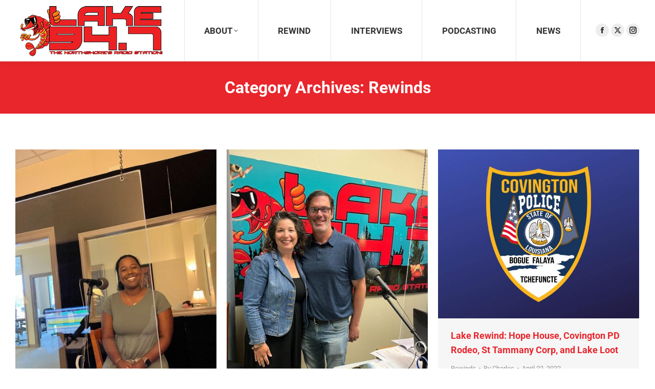

--- FILE ---
content_type: text/html; charset=UTF-8
request_url: https://lake947.net/category/rewinds/page/85/
body_size: 16605
content:
<!DOCTYPE html>
<!--[if !(IE 6) | !(IE 7) | !(IE 8)  ]><!-->
<html dir="ltr" lang="en-US" prefix="og: https://ogp.me/ns#" class="no-js">
<!--<![endif]-->
<head>
	<meta charset="UTF-8" />
				<meta name="viewport" content="width=device-width, initial-scale=1, maximum-scale=1, user-scalable=0"/>
			<meta name="theme-color" content="#e9262d"/>	<link rel="profile" href="https://gmpg.org/xfn/11" />
	<title>Rewinds | Lake 94.7 - Part 85</title>

		<!-- All in One SEO 4.9.3 - aioseo.com -->
	<meta name="description" content="- Part 85" />
	<meta name="robots" content="noindex, nofollow, max-image-preview:large" />
	<link rel="canonical" href="https://lake947.net/category/rewinds/page/85/" />
	<link rel="prev" href="https://lake947.net/category/rewinds/page/84/" />
	<link rel="next" href="https://lake947.net/category/rewinds/page/86/" />
	<meta name="generator" content="All in One SEO (AIOSEO) 4.9.3" />
		<!-- All in One SEO -->

<link rel='dns-prefetch' href='//maps.googleapis.com' />
<link rel='dns-prefetch' href='//fonts.googleapis.com' />
<link rel="alternate" type="application/rss+xml" title="Lake 94.7 &raquo; Feed" href="https://lake947.net/feed/" />
<link rel="alternate" type="application/rss+xml" title="Lake 94.7 &raquo; Comments Feed" href="https://lake947.net/comments/feed/" />
<link rel="alternate" type="application/rss+xml" title="Lake 94.7 &raquo; Rewinds Category Feed" href="https://lake947.net/category/rewinds/feed/" />
<style id='wp-img-auto-sizes-contain-inline-css'>img:is([sizes=auto i],[sizes^="auto," i]){contain-intrinsic-size:3000px 1500px}</style>

<style id='wp-emoji-styles-inline-css'>img.wp-smiley,img.emoji{display:inline!important;border:none!important;box-shadow:none!important;height:1em!important;width:1em!important;margin:0 0.07em!important;vertical-align:-0.1em!important;background:none!important;padding:0!important}</style>
<link data-optimized="1" rel='stylesheet' id='wp-block-library-css' href='https://lake947.net/wp-content/litespeed/css/5f80e4912d9b3f4208715d8991c56824.css?ver=78e62' media='all' />
<style id='wp-block-media-text-inline-css'>.wp-block-media-text{box-sizing:border-box;/*!rtl:begin:ignore*/direction:ltr;/*!rtl:end:ignore*/display:grid;grid-template-columns:50% 1fr;grid-template-rows:auto}.wp-block-media-text.has-media-on-the-right{grid-template-columns:1fr 50%}.wp-block-media-text.is-vertically-aligned-top>.wp-block-media-text__content,.wp-block-media-text.is-vertically-aligned-top>.wp-block-media-text__media{align-self:start}.wp-block-media-text.is-vertically-aligned-center>.wp-block-media-text__content,.wp-block-media-text.is-vertically-aligned-center>.wp-block-media-text__media,.wp-block-media-text>.wp-block-media-text__content,.wp-block-media-text>.wp-block-media-text__media{align-self:center}.wp-block-media-text.is-vertically-aligned-bottom>.wp-block-media-text__content,.wp-block-media-text.is-vertically-aligned-bottom>.wp-block-media-text__media{align-self:end}.wp-block-media-text>.wp-block-media-text__media{/*!rtl:begin:ignore*/grid-column:1;grid-row:1;/*!rtl:end:ignore*/margin:0}.wp-block-media-text>.wp-block-media-text__content{direction:ltr;/*!rtl:begin:ignore*/grid-column:2;grid-row:1;/*!rtl:end:ignore*/padding:0 8%;word-break:break-word}.wp-block-media-text.has-media-on-the-right>.wp-block-media-text__media{/*!rtl:begin:ignore*/grid-column:2;grid-row:1 /*!rtl:end:ignore*/}.wp-block-media-text.has-media-on-the-right>.wp-block-media-text__content{/*!rtl:begin:ignore*/grid-column:1;grid-row:1 /*!rtl:end:ignore*/}.wp-block-media-text__media a{display:block}.wp-block-media-text__media img,.wp-block-media-text__media video{height:auto;max-width:unset;vertical-align:middle;width:100%}.wp-block-media-text.is-image-fill>.wp-block-media-text__media{background-size:cover;height:100%;min-height:250px}.wp-block-media-text.is-image-fill>.wp-block-media-text__media>a{display:block;height:100%}.wp-block-media-text.is-image-fill>.wp-block-media-text__media img{height:1px;margin:-1px;overflow:hidden;padding:0;position:absolute;width:1px;clip:rect(0,0,0,0);border:0}.wp-block-media-text.is-image-fill-element>.wp-block-media-text__media{height:100%;min-height:250px}.wp-block-media-text.is-image-fill-element>.wp-block-media-text__media>a{display:block;height:100%}.wp-block-media-text.is-image-fill-element>.wp-block-media-text__media img{height:100%;object-fit:cover;width:100%}@media (max-width:600px){.wp-block-media-text.is-stacked-on-mobile{grid-template-columns:100%!important}.wp-block-media-text.is-stacked-on-mobile>.wp-block-media-text__media{grid-column:1;grid-row:1}.wp-block-media-text.is-stacked-on-mobile>.wp-block-media-text__content{grid-column:1;grid-row:2}}</style>
<style id='wp-block-paragraph-inline-css'>.is-small-text{font-size:.875em}.is-regular-text{font-size:1em}.is-large-text{font-size:2.25em}.is-larger-text{font-size:3em}.has-drop-cap:not(:focus):first-letter{float:left;font-size:8.4em;font-style:normal;font-weight:100;line-height:.68;margin:.05em .1em 0 0;text-transform:uppercase}body.rtl .has-drop-cap:not(:focus):first-letter{float:none;margin-left:.1em}p.has-drop-cap.has-background{overflow:hidden}:root :where(p.has-background){padding:1.25em 2.375em}:where(p.has-text-color:not(.has-link-color)) a{color:inherit}p.has-text-align-left[style*="writing-mode:vertical-lr"],p.has-text-align-right[style*="writing-mode:vertical-rl"]{rotate:180deg}</style>
<style id='global-styles-inline-css'>:root{--wp--preset--aspect-ratio--square:1;--wp--preset--aspect-ratio--4-3:4/3;--wp--preset--aspect-ratio--3-4:3/4;--wp--preset--aspect-ratio--3-2:3/2;--wp--preset--aspect-ratio--2-3:2/3;--wp--preset--aspect-ratio--16-9:16/9;--wp--preset--aspect-ratio--9-16:9/16;--wp--preset--color--black:#000000;--wp--preset--color--cyan-bluish-gray:#abb8c3;--wp--preset--color--white:#FFF;--wp--preset--color--pale-pink:#f78da7;--wp--preset--color--vivid-red:#cf2e2e;--wp--preset--color--luminous-vivid-orange:#ff6900;--wp--preset--color--luminous-vivid-amber:#fcb900;--wp--preset--color--light-green-cyan:#7bdcb5;--wp--preset--color--vivid-green-cyan:#00d084;--wp--preset--color--pale-cyan-blue:#8ed1fc;--wp--preset--color--vivid-cyan-blue:#0693e3;--wp--preset--color--vivid-purple:#9b51e0;--wp--preset--color--accent:#e9262d;--wp--preset--color--dark-gray:#111;--wp--preset--color--light-gray:#767676;--wp--preset--gradient--vivid-cyan-blue-to-vivid-purple:linear-gradient(135deg,rgb(6,147,227) 0%,rgb(155,81,224) 100%);--wp--preset--gradient--light-green-cyan-to-vivid-green-cyan:linear-gradient(135deg,rgb(122,220,180) 0%,rgb(0,208,130) 100%);--wp--preset--gradient--luminous-vivid-amber-to-luminous-vivid-orange:linear-gradient(135deg,rgb(252,185,0) 0%,rgb(255,105,0) 100%);--wp--preset--gradient--luminous-vivid-orange-to-vivid-red:linear-gradient(135deg,rgb(255,105,0) 0%,rgb(207,46,46) 100%);--wp--preset--gradient--very-light-gray-to-cyan-bluish-gray:linear-gradient(135deg,rgb(238,238,238) 0%,rgb(169,184,195) 100%);--wp--preset--gradient--cool-to-warm-spectrum:linear-gradient(135deg,rgb(74,234,220) 0%,rgb(151,120,209) 20%,rgb(207,42,186) 40%,rgb(238,44,130) 60%,rgb(251,105,98) 80%,rgb(254,248,76) 100%);--wp--preset--gradient--blush-light-purple:linear-gradient(135deg,rgb(255,206,236) 0%,rgb(152,150,240) 100%);--wp--preset--gradient--blush-bordeaux:linear-gradient(135deg,rgb(254,205,165) 0%,rgb(254,45,45) 50%,rgb(107,0,62) 100%);--wp--preset--gradient--luminous-dusk:linear-gradient(135deg,rgb(255,203,112) 0%,rgb(199,81,192) 50%,rgb(65,88,208) 100%);--wp--preset--gradient--pale-ocean:linear-gradient(135deg,rgb(255,245,203) 0%,rgb(182,227,212) 50%,rgb(51,167,181) 100%);--wp--preset--gradient--electric-grass:linear-gradient(135deg,rgb(202,248,128) 0%,rgb(113,206,126) 100%);--wp--preset--gradient--midnight:linear-gradient(135deg,rgb(2,3,129) 0%,rgb(40,116,252) 100%);--wp--preset--font-size--small:13px;--wp--preset--font-size--medium:20px;--wp--preset--font-size--large:36px;--wp--preset--font-size--x-large:42px;--wp--preset--spacing--20:0.44rem;--wp--preset--spacing--30:0.67rem;--wp--preset--spacing--40:1rem;--wp--preset--spacing--50:1.5rem;--wp--preset--spacing--60:2.25rem;--wp--preset--spacing--70:3.38rem;--wp--preset--spacing--80:5.06rem;--wp--preset--shadow--natural:6px 6px 9px rgba(0, 0, 0, 0.2);--wp--preset--shadow--deep:12px 12px 50px rgba(0, 0, 0, 0.4);--wp--preset--shadow--sharp:6px 6px 0px rgba(0, 0, 0, 0.2);--wp--preset--shadow--outlined:6px 6px 0px -3px rgb(255, 255, 255), 6px 6px rgb(0, 0, 0);--wp--preset--shadow--crisp:6px 6px 0px rgb(0, 0, 0)}:where(.is-layout-flex){gap:.5em}:where(.is-layout-grid){gap:.5em}body .is-layout-flex{display:flex}.is-layout-flex{flex-wrap:wrap;align-items:center}.is-layout-flex>:is(*,div){margin:0}body .is-layout-grid{display:grid}.is-layout-grid>:is(*,div){margin:0}:where(.wp-block-columns.is-layout-flex){gap:2em}:where(.wp-block-columns.is-layout-grid){gap:2em}:where(.wp-block-post-template.is-layout-flex){gap:1.25em}:where(.wp-block-post-template.is-layout-grid){gap:1.25em}.has-black-color{color:var(--wp--preset--color--black)!important}.has-cyan-bluish-gray-color{color:var(--wp--preset--color--cyan-bluish-gray)!important}.has-white-color{color:var(--wp--preset--color--white)!important}.has-pale-pink-color{color:var(--wp--preset--color--pale-pink)!important}.has-vivid-red-color{color:var(--wp--preset--color--vivid-red)!important}.has-luminous-vivid-orange-color{color:var(--wp--preset--color--luminous-vivid-orange)!important}.has-luminous-vivid-amber-color{color:var(--wp--preset--color--luminous-vivid-amber)!important}.has-light-green-cyan-color{color:var(--wp--preset--color--light-green-cyan)!important}.has-vivid-green-cyan-color{color:var(--wp--preset--color--vivid-green-cyan)!important}.has-pale-cyan-blue-color{color:var(--wp--preset--color--pale-cyan-blue)!important}.has-vivid-cyan-blue-color{color:var(--wp--preset--color--vivid-cyan-blue)!important}.has-vivid-purple-color{color:var(--wp--preset--color--vivid-purple)!important}.has-black-background-color{background-color:var(--wp--preset--color--black)!important}.has-cyan-bluish-gray-background-color{background-color:var(--wp--preset--color--cyan-bluish-gray)!important}.has-white-background-color{background-color:var(--wp--preset--color--white)!important}.has-pale-pink-background-color{background-color:var(--wp--preset--color--pale-pink)!important}.has-vivid-red-background-color{background-color:var(--wp--preset--color--vivid-red)!important}.has-luminous-vivid-orange-background-color{background-color:var(--wp--preset--color--luminous-vivid-orange)!important}.has-luminous-vivid-amber-background-color{background-color:var(--wp--preset--color--luminous-vivid-amber)!important}.has-light-green-cyan-background-color{background-color:var(--wp--preset--color--light-green-cyan)!important}.has-vivid-green-cyan-background-color{background-color:var(--wp--preset--color--vivid-green-cyan)!important}.has-pale-cyan-blue-background-color{background-color:var(--wp--preset--color--pale-cyan-blue)!important}.has-vivid-cyan-blue-background-color{background-color:var(--wp--preset--color--vivid-cyan-blue)!important}.has-vivid-purple-background-color{background-color:var(--wp--preset--color--vivid-purple)!important}.has-black-border-color{border-color:var(--wp--preset--color--black)!important}.has-cyan-bluish-gray-border-color{border-color:var(--wp--preset--color--cyan-bluish-gray)!important}.has-white-border-color{border-color:var(--wp--preset--color--white)!important}.has-pale-pink-border-color{border-color:var(--wp--preset--color--pale-pink)!important}.has-vivid-red-border-color{border-color:var(--wp--preset--color--vivid-red)!important}.has-luminous-vivid-orange-border-color{border-color:var(--wp--preset--color--luminous-vivid-orange)!important}.has-luminous-vivid-amber-border-color{border-color:var(--wp--preset--color--luminous-vivid-amber)!important}.has-light-green-cyan-border-color{border-color:var(--wp--preset--color--light-green-cyan)!important}.has-vivid-green-cyan-border-color{border-color:var(--wp--preset--color--vivid-green-cyan)!important}.has-pale-cyan-blue-border-color{border-color:var(--wp--preset--color--pale-cyan-blue)!important}.has-vivid-cyan-blue-border-color{border-color:var(--wp--preset--color--vivid-cyan-blue)!important}.has-vivid-purple-border-color{border-color:var(--wp--preset--color--vivid-purple)!important}.has-vivid-cyan-blue-to-vivid-purple-gradient-background{background:var(--wp--preset--gradient--vivid-cyan-blue-to-vivid-purple)!important}.has-light-green-cyan-to-vivid-green-cyan-gradient-background{background:var(--wp--preset--gradient--light-green-cyan-to-vivid-green-cyan)!important}.has-luminous-vivid-amber-to-luminous-vivid-orange-gradient-background{background:var(--wp--preset--gradient--luminous-vivid-amber-to-luminous-vivid-orange)!important}.has-luminous-vivid-orange-to-vivid-red-gradient-background{background:var(--wp--preset--gradient--luminous-vivid-orange-to-vivid-red)!important}.has-very-light-gray-to-cyan-bluish-gray-gradient-background{background:var(--wp--preset--gradient--very-light-gray-to-cyan-bluish-gray)!important}.has-cool-to-warm-spectrum-gradient-background{background:var(--wp--preset--gradient--cool-to-warm-spectrum)!important}.has-blush-light-purple-gradient-background{background:var(--wp--preset--gradient--blush-light-purple)!important}.has-blush-bordeaux-gradient-background{background:var(--wp--preset--gradient--blush-bordeaux)!important}.has-luminous-dusk-gradient-background{background:var(--wp--preset--gradient--luminous-dusk)!important}.has-pale-ocean-gradient-background{background:var(--wp--preset--gradient--pale-ocean)!important}.has-electric-grass-gradient-background{background:var(--wp--preset--gradient--electric-grass)!important}.has-midnight-gradient-background{background:var(--wp--preset--gradient--midnight)!important}.has-small-font-size{font-size:var(--wp--preset--font-size--small)!important}.has-medium-font-size{font-size:var(--wp--preset--font-size--medium)!important}.has-large-font-size{font-size:var(--wp--preset--font-size--large)!important}.has-x-large-font-size{font-size:var(--wp--preset--font-size--x-large)!important}</style>

<style id='classic-theme-styles-inline-css'>
/*! This file is auto-generated */
.wp-block-button__link{color:#fff;background-color:#32373c;border-radius:9999px;box-shadow:none;text-decoration:none;padding:calc(.667em + 2px) calc(1.333em + 2px);font-size:1.125em}.wp-block-file__button{background:#32373c;color:#fff;text-decoration:none}</style>
<link data-optimized="1" rel='stylesheet' id='weather-atlas-public-css' href='https://lake947.net/wp-content/litespeed/css/f4dc99f99e0394387d03791317962757.css?ver=55c3e' media='all' />
<link data-optimized="1" rel='stylesheet' id='weather-icons-css' href='https://lake947.net/wp-content/litespeed/css/7fe4ea4e8e7ba48bac4571ef1d52d672.css?ver=0bf02' media='all' />
<link data-optimized="1" rel='stylesheet' id='wpb-google-fonts-css' href='https://lake947.net/wp-content/litespeed/css/731f7d6a68e0e864b536a9302c4e1d05.css?ver=e1d05' media='all' />
<link data-optimized="1" rel='stylesheet' id='the7-font-css' href='https://lake947.net/wp-content/litespeed/css/f2f72b723aab19243db473f0d435ce9f.css?ver=42735' media='all' />
<link data-optimized="1" rel='stylesheet' id='the7-awesome-fonts-css' href='https://lake947.net/wp-content/litespeed/css/1db258a6b76a89d31db5dbf02707648e.css?ver=5f95f' media='all' />
<link data-optimized="1" rel='stylesheet' id='the7-awesome-fonts-back-css' href='https://lake947.net/wp-content/litespeed/css/9f735ddf9093536193ee7394aecc20f1.css?ver=2d3a9' media='all' />
<link data-optimized="1" rel='stylesheet' id='the7-Defaults-css' href='https://lake947.net/wp-content/litespeed/css/271ff7af64d15696be44d3f49aad4320.css?ver=521d0' media='all' />
<link data-optimized="1" rel='stylesheet' id='dt-web-fonts-css' href='https://lake947.net/wp-content/litespeed/css/25e519be83445580ff1e7c28207945b5.css?ver=945b5' media='all' />
<link data-optimized="1" rel='stylesheet' id='dt-main-css' href='https://lake947.net/wp-content/litespeed/css/531afd4d3b32b925ab035e20922eadfe.css?ver=56267' media='all' />
<link data-optimized="1" rel='stylesheet' id='the7-custom-scrollbar-css' href='https://lake947.net/wp-content/litespeed/css/58b1bb60c1e717cfc1097323ecc1efee.css?ver=24125' media='all' />
<link data-optimized="1" rel='stylesheet' id='the7-wpbakery-css' href='https://lake947.net/wp-content/litespeed/css/ac2331f4391136cb469fc8fb9b39e120.css?ver=d1641' media='all' />
<link data-optimized="1" rel='stylesheet' id='the7-css-vars-css' href='https://lake947.net/wp-content/litespeed/css/48ad3791333ead08bfb8cd6b026705c1.css?ver=8be6f' media='all' />
<link data-optimized="1" rel='stylesheet' id='dt-custom-css' href='https://lake947.net/wp-content/litespeed/css/cd03289c55d0e8f22fcc9f64542d73bc.css?ver=4cb04' media='all' />
<link data-optimized="1" rel='stylesheet' id='dt-media-css' href='https://lake947.net/wp-content/litespeed/css/f9e6f12c0f0850801acd80fc074851b9.css?ver=5d175' media='all' />
<link data-optimized="1" rel='stylesheet' id='the7-mega-menu-css' href='https://lake947.net/wp-content/litespeed/css/c5a52a2a2de1e7913c3d4e996747d258.css?ver=5eda4' media='all' />
<link data-optimized="1" rel='stylesheet' id='the7-elements-css' href='https://lake947.net/wp-content/litespeed/css/b0d30a8b64e5d61f1555751534720c12.css?ver=a853c' media='all' />
<link data-optimized="1" rel='stylesheet' id='style-css' href='https://lake947.net/wp-content/litespeed/css/0e3ff2a87cfcf87c6c00ee966b9cb78c.css?ver=c5b0b' media='all' />
<link data-optimized="1" rel='stylesheet' id='ultimate-vc-addons-style-min-css' href='https://lake947.net/wp-content/litespeed/css/de4bfbd6ebb52d8326a97322470a6496.css?ver=634ba' media='all' />
<link data-optimized="1" rel='stylesheet' id='ultimate-vc-addons-icons-css' href='https://lake947.net/wp-content/litespeed/css/649c2f4ae79d422e64f85c496eaf746b.css?ver=782ec' media='all' />
<link data-optimized="1" rel='stylesheet' id='ultimate-vc-addons-vidcons-css' href='https://lake947.net/wp-content/litespeed/css/6d4ba4f0b80344221a9c18b65e3cb0bc.css?ver=e759e' media='all' />
<script src="https://lake947.net/wp-includes/js/jquery/jquery.min.js?ver=3.7.1" id="jquery-core-js"></script>
<script data-optimized="1" src="https://lake947.net/wp-content/litespeed/js/828ad7f5c63a063e86b95c7b1ea82c04.js?ver=80996" id="jquery-migrate-js"></script>
<script data-optimized="1" src="https://lake947.net/wp-content/litespeed/js/90c903a117ac38220957a542ce1e7610.js?ver=57a2f" async id="tp-tools-js"></script>
<script data-optimized="1" src="https://lake947.net/wp-content/litespeed/js/c5da2320faac24a85c9a56e5e342f5cf.js?ver=0fdf7" async id="revmin-js"></script>
<script data-optimized="1" id="dt-above-fold-js-extra">var dtLocal={"themeUrl":"https://lake947.net/wp-content/themes/dt-the7","passText":"To view this protected post, enter the password below:","moreButtonText":{"loading":"Loading...","loadMore":"Load more"},"postID":"22801","ajaxurl":"https://lake947.net/wp-admin/admin-ajax.php","REST":{"baseUrl":"https://lake947.net/wp-json/the7/v1","endpoints":{"sendMail":"/send-mail"}},"contactMessages":{"required":"One or more fields have an error. Please check and try again.","terms":"Please accept the privacy policy.","fillTheCaptchaError":"Please, fill the captcha."},"captchaSiteKey":"","ajaxNonce":"1da467bd9d","pageData":{"type":"archive","template":"archive","layout":"masonry"},"themeSettings":{"smoothScroll":"off","lazyLoading":!1,"desktopHeader":{"height":120},"ToggleCaptionEnabled":"disabled","ToggleCaption":"Navigation","floatingHeader":{"showAfter":220,"showMenu":!0,"height":60,"logo":{"showLogo":!0,"html":"\u003Cimg class=\" preload-me\" src=\"https://lake947.net/wp-content/uploads/2019/08/lake-logo.png\" srcset=\"https://lake947.net/wp-content/uploads/2019/08/lake-logo.png 300w, https://lake947.net/wp-content/uploads/2019/08/lake-logo.png 300w\" width=\"300\" height=\"102\"   sizes=\"300px\" alt=\"Lake 94.7\" /\u003E","url":"https://lake947.net/"}},"topLine":{"floatingTopLine":{"logo":{"showLogo":!1,"html":""}}},"mobileHeader":{"firstSwitchPoint":1100,"secondSwitchPoint":768,"firstSwitchPointHeight":60,"secondSwitchPointHeight":60,"mobileToggleCaptionEnabled":"disabled","mobileToggleCaption":"Menu"},"stickyMobileHeaderFirstSwitch":{"logo":{"html":"\u003Cimg class=\" preload-me\" src=\"https://lake947.net/wp-content/uploads/2019/08/lake-logo.png\" srcset=\"https://lake947.net/wp-content/uploads/2019/08/lake-logo.png 300w, https://lake947.net/wp-content/uploads/2019/08/lake-logo.png 300w\" width=\"300\" height=\"102\"   sizes=\"300px\" alt=\"Lake 94.7\" /\u003E"}},"stickyMobileHeaderSecondSwitch":{"logo":{"html":"\u003Cimg class=\" preload-me\" src=\"https://lake947.net/wp-content/uploads/2019/08/lake-logo.png\" srcset=\"https://lake947.net/wp-content/uploads/2019/08/lake-logo.png 300w, https://lake947.net/wp-content/uploads/2019/08/lake-logo.png 300w\" width=\"300\" height=\"102\"   sizes=\"300px\" alt=\"Lake 94.7\" /\u003E"}},"sidebar":{"switchPoint":970},"boxedWidth":"1280px"},"VCMobileScreenWidth":"768"};var dtShare={"shareButtonText":{"facebook":"Share on Facebook","twitter":"Share on X","pinterest":"Pin it","linkedin":"Share on Linkedin","whatsapp":"Share on Whatsapp"},"overlayOpacity":"85"}</script>
<script data-optimized="1" src="https://lake947.net/wp-content/litespeed/js/6a4c71b927ac1b1397c322058fe8aab6.js?ver=07839" id="dt-above-fold-js"></script>
<script data-optimized="1" src="https://lake947.net/wp-content/litespeed/js/7405b7b219d88bfd0bc1bdc2e5d736b3.js?ver=34d1b" id="ultimate-vc-addons-modernizr-js"></script>
<script data-optimized="1" src="https://lake947.net/wp-content/litespeed/js/d82c016db6d4cdd006777aeb41542410.js?ver=850ec" id="jquery_ui-js"></script>
<script src="https://maps.googleapis.com/maps/api/js" id="ultimate-vc-addons-googleapis-js"></script>
<script data-optimized="1" src="https://lake947.net/wp-content/litespeed/js/b296901ac9c06333f35d1191ba2f0dec.js?ver=4c71c" id="jquery-ui-core-js"></script>
<script data-optimized="1" src="https://lake947.net/wp-content/litespeed/js/8b220260c4df5b4b92c0ed942f14da3e.js?ver=34bc4" id="jquery-ui-mouse-js"></script>
<script data-optimized="1" src="https://lake947.net/wp-content/litespeed/js/e7a893f689e57e2f5b883cfbdfb6f36d.js?ver=35993" id="jquery-ui-slider-js"></script>
<script data-optimized="1" src="https://lake947.net/wp-content/litespeed/js/c5d9521fc39219b50d9cea331de11226.js?ver=23f4a" id="ultimate-vc-addons_range_tick-js"></script>
<script data-optimized="1" src="https://lake947.net/wp-content/litespeed/js/ca8f06dc1e837a3588e08d8ab2dea5d6.js?ver=a1abd" id="ultimate-vc-addons-script-js"></script>
<script data-optimized="1" src="https://lake947.net/wp-content/litespeed/js/94fa8eefe89fd460172495c6a4782af1.js?ver=b0860" id="ultimate-vc-addons-modal-all-js"></script>
<script data-optimized="1" src="https://lake947.net/wp-content/litespeed/js/f98eb7cff2df5702666828e5f352aa8f.js?ver=c862e" id="ultimate-vc-addons-jquery.shake-js"></script>
<script data-optimized="1" src="https://lake947.net/wp-content/litespeed/js/f30a07b7cfd4ad15ba59f925159e9be5.js?ver=da6a6" id="ultimate-vc-addons-jquery.vhparallax-js"></script>
<script data-optimized="1" src="https://lake947.net/wp-content/litespeed/js/39c8523a729249829a6efb758e8e13a0.js?ver=164d8" id="ultimate-vc-addons-row-bg-js"></script>
<script data-optimized="1" src="https://lake947.net/wp-content/litespeed/js/b058911ea7aa1e304de848d74277b68d.js?ver=ee5a7" id="ultimate-vc-addons-jquery.ytplayer-js"></script>
<script></script><link rel="https://api.w.org/" href="https://lake947.net/wp-json/" /><link rel="alternate" title="JSON" type="application/json" href="https://lake947.net/wp-json/wp/v2/categories/2" /><link rel="EditURI" type="application/rsd+xml" title="RSD" href="https://lake947.net/xmlrpc.php?rsd" />
<meta name="generator" content="WordPress 6.9" />
<!-- Google tag (gtag.js) --> <script async src="https://www.googletagmanager.com/gtag/js?id=G-7RLLKS85ZS"></script> <script> window.dataLayer = window.dataLayer || []; function gtag(){dataLayer.push(arguments);} gtag('js', new Date()); gtag('config', 'G-7RLLKS85ZS'); </script><script type='text/javascript' data-cfasync='false'>var _mmunch = {'front': false, 'page': false, 'post': false, 'category': false, 'author': false, 'search': false, 'attachment': false, 'tag': false};_mmunch['category'] = true; _mmunch['categoryData'] = {"term_id":2,"name":"Rewinds","slug":"rewinds","term_group":0,"term_taxonomy_id":2,"taxonomy":"category","description":"","parent":0,"count":2067,"filter":"raw","cat_ID":2,"category_count":2067,"category_description":"","cat_name":"Rewinds","category_nicename":"rewinds","category_parent":0};</script><script data-cfasync="false" src="//a.mailmunch.co/app/v1/site.js" id="mailmunch-script" data-plugin="mc_mm" data-mailmunch-site-id="675799" async></script><meta name="generator" content="Powered by WPBakery Page Builder - drag and drop page builder for WordPress."/>
<meta name="generator" content="Powered by Slider Revolution 6.7.38 - responsive, Mobile-Friendly Slider Plugin for WordPress with comfortable drag and drop interface." />
<script>function setREVStartSize(e){window.RSIW=window.RSIW===undefined?window.innerWidth:window.RSIW;window.RSIH=window.RSIH===undefined?window.innerHeight:window.RSIH;try{var pw=document.getElementById(e.c).parentNode.offsetWidth,newh;pw=pw===0||isNaN(pw)||(e.l=="fullwidth"||e.layout=="fullwidth")?window.RSIW:pw;e.tabw=e.tabw===undefined?0:parseInt(e.tabw);e.thumbw=e.thumbw===undefined?0:parseInt(e.thumbw);e.tabh=e.tabh===undefined?0:parseInt(e.tabh);e.thumbh=e.thumbh===undefined?0:parseInt(e.thumbh);e.tabhide=e.tabhide===undefined?0:parseInt(e.tabhide);e.thumbhide=e.thumbhide===undefined?0:parseInt(e.thumbhide);e.mh=e.mh===undefined||e.mh==""||e.mh==="auto"?0:parseInt(e.mh,0);if(e.layout==="fullscreen"||e.l==="fullscreen")
newh=Math.max(e.mh,window.RSIH);else{e.gw=Array.isArray(e.gw)?e.gw:[e.gw];for(var i in e.rl)if(e.gw[i]===undefined||e.gw[i]===0)e.gw[i]=e.gw[i-1];e.gh=e.el===undefined||e.el===""||(Array.isArray(e.el)&&e.el.length==0)?e.gh:e.el;e.gh=Array.isArray(e.gh)?e.gh:[e.gh];for(var i in e.rl)if(e.gh[i]===undefined||e.gh[i]===0)e.gh[i]=e.gh[i-1];var nl=new Array(e.rl.length),ix=0,sl;e.tabw=e.tabhide>=pw?0:e.tabw;e.thumbw=e.thumbhide>=pw?0:e.thumbw;e.tabh=e.tabhide>=pw?0:e.tabh;e.thumbh=e.thumbhide>=pw?0:e.thumbh;for(var i in e.rl)nl[i]=e.rl[i]<window.RSIW?0:e.rl[i];sl=nl[0];for(var i in nl)if(sl>nl[i]&&nl[i]>0){sl=nl[i];ix=i}
var m=pw>(e.gw[ix]+e.tabw+e.thumbw)?1:(pw-(e.tabw+e.thumbw))/(e.gw[ix]);newh=(e.gh[ix]*m)+(e.tabh+e.thumbh)}
var el=document.getElementById(e.c);if(el!==null&&el)el.style.height=newh+"px";el=document.getElementById(e.c+"_wrapper");if(el!==null&&el){el.style.height=newh+"px";el.style.display="block"}}catch(e){console.log("Failure at Presize of Slider:"+e)}}</script>
<noscript><style> .wpb_animate_when_almost_visible { opacity: 1; }</style></noscript><style id='the7-custom-inline-css' type='text/css'>.page-title .breadcrumbs{background-color:rgb(0 0 0 / .05)}.classic-header .branding .mini-widgets{margin:4px 0 0 0}</style>
<link data-optimized="1" rel='stylesheet' id='rs-plugin-settings-css' href='https://lake947.net/wp-content/litespeed/css/66e7f78d20d9900e33530d133217f2b4.css?ver=7ef70' media='all' />
<style id='rs-plugin-settings-inline-css'></style>
</head>
<body data-rsssl=1 id="the7-body" class="archive paged category category-rewinds category-2 wp-embed-responsive paged-85 category-paged-85 wp-theme-dt-the7 wp-child-theme-dt-the7-child the7-core-ver-2.7.12 layout-masonry description-under-image dt-responsive-on right-mobile-menu-close-icon ouside-menu-close-icon mobile-hamburger-close-bg-enable mobile-hamburger-close-bg-hover-enable  fade-medium-mobile-menu-close-icon fade-small-menu-close-icon srcset-enabled btn-flat custom-btn-color custom-btn-hover-color phantom-fade phantom-shadow-decoration phantom-main-logo-on sticky-mobile-header top-header first-switch-logo-left first-switch-menu-right second-switch-logo-left second-switch-menu-right right-mobile-menu layzr-loading-on no-avatars popup-message-style the7-ver-14.2.0 dt-fa-compatibility wpb-js-composer js-comp-ver-8.7.2 vc_responsive">
<!-- The7 14.2.0 -->

<div id="page" >
	<a class="skip-link screen-reader-text" href="#content">Skip to content</a>

<div class="masthead inline-header justify widgets full-height full-width dividers surround shadow-decoration shadow-mobile-header-decoration animate-position-mobile-menu-icon dt-parent-menu-clickable show-sub-menu-on-hover" >

	<div class="top-bar top-bar-empty top-bar-line-hide">
	<div class="top-bar-bg" ></div>
	<div class="mini-widgets left-widgets"></div><div class="mini-widgets right-widgets"></div></div>

	<header class="header-bar" role="banner">

		<div class="branding">
	<div id="site-title" class="assistive-text">Lake 94.7</div>
	<div id="site-description" class="assistive-text">The Northshore&#039;s Radio Station</div>
	<a class="same-logo" href="https://lake947.net/"><img class=" preload-me" src="https://lake947.net/wp-content/uploads/2019/08/lake-logo.png" srcset="https://lake947.net/wp-content/uploads/2019/08/lake-logo.png 300w, https://lake947.net/wp-content/uploads/2019/08/lake-logo.png 300w" width="300" height="102"   sizes="300px" alt="Lake 94.7" /></a></div>

		<ul id="primary-menu" class="main-nav bg-outline-decoration hover-bg-decoration hover-line-decoration active-bg-decoration active-line-decoration level-arrows-on"><li class="menu-item menu-item-type-custom menu-item-object-custom menu-item-has-children menu-item-15075 first has-children depth-0"><a data-level='1' aria-haspopup='true' aria-expanded='false'><span class="menu-item-text"><span class="menu-text">ABOUT</span></span></a><ul class="sub-nav hover-style-bg level-arrows-on" role="group"><li class="menu-item menu-item-type-post_type menu-item-object-page menu-item-15462 first depth-1"><a href='https://lake947.net/our-team/' data-level='2'><span class="menu-item-text"><span class="menu-text">OUR TEAM</span></span></a></li> <li class="menu-item menu-item-type-post_type menu-item-object-page menu-item-15247 depth-1"><a href='https://lake947.net/advertise/' data-level='2'><span class="menu-item-text"><span class="menu-text">ADVERTISE</span></span></a></li> <li class="menu-item menu-item-type-post_type menu-item-object-page menu-item-15272 depth-1"><a href='https://lake947.net/contest/' data-level='2'><span class="menu-item-text"><span class="menu-text">CONTEST</span></span></a></li> <li class="menu-item menu-item-type-post_type menu-item-object-page menu-item-15454 depth-1"><a href='https://lake947.net/lakeliners/' data-level='2'><span class="menu-item-text"><span class="menu-text">LAKE LINERS</span></span></a></li> <li class="menu-item menu-item-type-post_type menu-item-object-page menu-item-15459 depth-1"><a href='https://lake947.net/contact-us/' data-level='2'><span class="menu-item-text"><span class="menu-text">CONTACT US</span></span></a></li> </ul></li> <li class="menu-item menu-item-type-post_type menu-item-object-page menu-item-15253 depth-0"><a href='https://lake947.net/rewinds/' data-level='1'><span class="menu-item-text"><span class="menu-text">REWIND</span></span></a></li> <li class="menu-item menu-item-type-post_type menu-item-object-page menu-item-15262 depth-0"><a href='https://lake947.net/interviews/' data-level='1'><span class="menu-item-text"><span class="menu-text">INTERVIEWS</span></span></a></li> <li class="menu-item menu-item-type-post_type menu-item-object-page menu-item-24703 depth-0"><a href='https://lake947.net/podcasting/' data-level='1'><span class="menu-item-text"><span class="menu-text">PODCASTING</span></span></a></li> <li class="menu-item menu-item-type-custom menu-item-object-custom menu-item-18730 last depth-0"><a href='http://northshoremedia.net/news/' target='_blank' data-level='1'><span class="menu-item-text"><span class="menu-text">NEWS</span></span></a></li> </ul>
		<div class="mini-widgets"><div class="soc-ico show-on-desktop near-logo-first-switch in-menu-second-switch custom-bg disabled-border border-off hover-accent-bg hover-disabled-border  hover-border-off"><a title="Facebook page opens in new window" href="https://www.facebook.com/lake947/" target="_blank" class="facebook"><span class="soc-font-icon"></span><span class="screen-reader-text">Facebook page opens in new window</span></a><a title="X page opens in new window" href="https://twitter.com/Lake94point7" target="_blank" class="twitter"><span class="soc-font-icon"></span><span class="screen-reader-text">X page opens in new window</span></a><a title="Instagram page opens in new window" href="https://www.instagram.com/charlesatlake947/" target="_blank" class="instagram"><span class="soc-font-icon"></span><span class="screen-reader-text">Instagram page opens in new window</span></a></div></div>
	</header>

</div>
<div role="navigation" aria-label="Main Menu" class="dt-mobile-header mobile-menu-show-divider">
	<div class="dt-close-mobile-menu-icon" aria-label="Close" role="button" tabindex="0"><div class="close-line-wrap"><span class="close-line"></span><span class="close-line"></span><span class="close-line"></span></div></div>	<ul id="mobile-menu" class="mobile-main-nav">
		<li class="menu-item menu-item-type-custom menu-item-object-custom menu-item-has-children menu-item-15075 first has-children depth-0"><a data-level='1' aria-haspopup='true' aria-expanded='false'><span class="menu-item-text"><span class="menu-text">ABOUT</span></span></a><ul class="sub-nav hover-style-bg level-arrows-on" role="group"><li class="menu-item menu-item-type-post_type menu-item-object-page menu-item-15462 first depth-1"><a href='https://lake947.net/our-team/' data-level='2'><span class="menu-item-text"><span class="menu-text">OUR TEAM</span></span></a></li> <li class="menu-item menu-item-type-post_type menu-item-object-page menu-item-15247 depth-1"><a href='https://lake947.net/advertise/' data-level='2'><span class="menu-item-text"><span class="menu-text">ADVERTISE</span></span></a></li> <li class="menu-item menu-item-type-post_type menu-item-object-page menu-item-15272 depth-1"><a href='https://lake947.net/contest/' data-level='2'><span class="menu-item-text"><span class="menu-text">CONTEST</span></span></a></li> <li class="menu-item menu-item-type-post_type menu-item-object-page menu-item-15454 depth-1"><a href='https://lake947.net/lakeliners/' data-level='2'><span class="menu-item-text"><span class="menu-text">LAKE LINERS</span></span></a></li> <li class="menu-item menu-item-type-post_type menu-item-object-page menu-item-15459 depth-1"><a href='https://lake947.net/contact-us/' data-level='2'><span class="menu-item-text"><span class="menu-text">CONTACT US</span></span></a></li> </ul></li> <li class="menu-item menu-item-type-post_type menu-item-object-page menu-item-15253 depth-0"><a href='https://lake947.net/rewinds/' data-level='1'><span class="menu-item-text"><span class="menu-text">REWIND</span></span></a></li> <li class="menu-item menu-item-type-post_type menu-item-object-page menu-item-15262 depth-0"><a href='https://lake947.net/interviews/' data-level='1'><span class="menu-item-text"><span class="menu-text">INTERVIEWS</span></span></a></li> <li class="menu-item menu-item-type-post_type menu-item-object-page menu-item-24703 depth-0"><a href='https://lake947.net/podcasting/' data-level='1'><span class="menu-item-text"><span class="menu-text">PODCASTING</span></span></a></li> <li class="menu-item menu-item-type-custom menu-item-object-custom menu-item-18730 last depth-0"><a href='http://northshoremedia.net/news/' target='_blank' data-level='1'><span class="menu-item-text"><span class="menu-text">NEWS</span></span></a></li> 	</ul>
	<div class='mobile-mini-widgets-in-menu'></div>
</div>

		<div class="page-title title-center solid-bg breadcrumbs-off breadcrumbs-mobile-off breadcrumbs-bg page-title-responsive-enabled">
			<div class="wf-wrap">

				<div class="page-title-head hgroup"><h1 >Category Archives: <span>Rewinds</span></h1></div>			</div>
		</div>

		

<div id="main" class="sidebar-none sidebar-divider-vertical">

	
	<div class="main-gradient"></div>
	<div class="wf-wrap">
	<div class="wf-container-main">

	

	<!-- Content -->
	<div id="content" class="content" role="main">

		<div class="wf-container loading-effect-fade-in iso-container bg-under-post description-under-image content-align-left" data-padding="10px" data-cur-page="85" data-width="320px" data-columns="3">
<div class="wf-cell iso-item" data-post-id="22801" data-date="2022-04-26T15:41:01+00:00" data-name="Lake Rewind: Miracle League, Crawfish Cookin&#039; for a Cause, Hy-Tech Concrete Lifting and Lake Loot">
	<article class="post post-22801 type-post status-publish format-standard has-post-thumbnail hentry category-rewinds tag-charles-dowdy tag-city-of-mandeville tag-crawfish-cookin-for-a-cause tag-darren-averitt tag-hytech-concrete-lifting tag-lake-loot tag-lake-rewind tag-lira-casborne tag-miracle-league-northshore tag-northshore-media-group tag-scott-mcwilliams category-2 bg-on fullwidth-img description-off">

		
			<div class="blog-media wf-td">

				<p><a href="https://lake947.net/lake-rewind-miracle-league-crawfish-cookin-for-a-cause-hy-tech-concrete-lifting-and-lake-loot/" class="alignnone rollover layzr-bg" ><img class="preload-me iso-lazy-load aspect" src="data:image/svg+xml,%3Csvg%20xmlns%3D&#39;http%3A%2F%2Fwww.w3.org%2F2000%2Fsvg&#39;%20viewBox%3D&#39;0%200%20446%20595&#39;%2F%3E" data-src="https://lake947.net/wp-content/uploads/2022/04/lira-e1650987323537.jpg" data-srcset="https://lake947.net/wp-content/uploads/2022/04/lira-e1650987323537.jpg 446w" loading="eager" style="--ratio: 446 / 595" sizes="(max-width: 446px) 100vw, 446px" alt="" title="lira" width="446" height="595"  /></a></p>
			</div>

		
		<div class="blog-content wf-td">
			<h3 class="entry-title"><a href="https://lake947.net/lake-rewind-miracle-league-crawfish-cookin-for-a-cause-hy-tech-concrete-lifting-and-lake-loot/" title="Lake Rewind: Miracle League, Crawfish Cookin&#8217; for a Cause, Hy-Tech Concrete Lifting and Lake Loot" rel="bookmark">Lake Rewind: Miracle League, Crawfish Cookin&#8217; for a Cause, Hy-Tech Concrete Lifting and Lake Loot</a></h3>

			<div class="entry-meta"><span class="category-link"><a href="https://lake947.net/category/rewinds/" >Rewinds</a></span><a class="author vcard" href="https://lake947.net/author/charl19/" title="View all posts by Charles" rel="author">By <span class="fn">Charles</span></a><a href="https://lake947.net/2022/04/26/" title="3:41 pm" class="data-link" rel="bookmark"><time class="entry-date updated" datetime="2022-04-26T15:41:01+00:00">April 26, 2022</time></a></div><p>Lira came in from Miracle League. They are about to wrap up baseball and getting athletes signed up for basketball. She was also looking for a few more volunteers to wrap up baseball. Scott McWilliams came in the studio to promote Crawfish Cookin for a Cause, which is this weekend on the Mandeville Lakefront. Find&hellip;</p>

		</div>

	</article>

</div>
<div class="wf-cell iso-item" data-post-id="22796" data-date="2022-04-25T15:56:26+00:00" data-name="Lake Rewind: Slidell Memorial Hospital Foundation, Louisiana State Police and Lake Loot">
	<article class="post post-22796 type-post status-publish format-standard has-post-thumbnail hentry category-rewinds tag-charles-dowdy tag-dustin-dwight tag-lake-loot tag-lake-rewind tag-laurie-panzeca tag-louisiana-state-police tag-northshore-media-group tag-slidell-memorial-hospital category-2 bg-on fullwidth-img description-off">

		
			<div class="blog-media wf-td">

				<p><a href="https://lake947.net/lake-rewind-slidell-memorial-hospital-foundation-louisiana-state-police-and-lake-loot/" class="alignnone rollover layzr-bg" ><img class="preload-me iso-lazy-load aspect" src="data:image/svg+xml,%3Csvg%20xmlns%3D&#39;http%3A%2F%2Fwww.w3.org%2F2000%2Fsvg&#39;%20viewBox%3D&#39;0%200%20446%20595&#39;%2F%3E" data-src="https://lake947.net/wp-content/uploads/2022/04/laurie-p-e1650902098565.jpg" data-srcset="https://lake947.net/wp-content/uploads/2022/04/laurie-p-e1650902098565.jpg 446w" loading="eager" style="--ratio: 446 / 595" sizes="(max-width: 446px) 100vw, 446px" alt="" title="laurie p" width="446" height="595"  /></a></p>
			</div>

		
		<div class="blog-content wf-td">
			<h3 class="entry-title"><a href="https://lake947.net/lake-rewind-slidell-memorial-hospital-foundation-louisiana-state-police-and-lake-loot/" title="Lake Rewind: Slidell Memorial Hospital Foundation, Louisiana State Police and Lake Loot" rel="bookmark">Lake Rewind: Slidell Memorial Hospital Foundation, Louisiana State Police and Lake Loot</a></h3>

			<div class="entry-meta"><span class="category-link"><a href="https://lake947.net/category/rewinds/" >Rewinds</a></span><a class="author vcard" href="https://lake947.net/author/charl19/" title="View all posts by Charles" rel="author">By <span class="fn">Charles</span></a><a href="https://lake947.net/2022/04/25/" title="3:56 pm" class="data-link" rel="bookmark"><time class="entry-date updated" datetime="2022-04-25T15:56:26+00:00">April 25, 2022</time></a></div><p>Laurie Panzeca came in from the Slidell Memorial Hospital Foundation to talk about their upcoming Driving Out Cancer Golf Tournament on April 29th at Pinewood. Hear all about it in the interview below. Dustin Dwight came in from the Louisiana State Police. He wanted to give out some stats on driving in Troop L. He&hellip;</p>

		</div>

	</article>

</div>
<div class="wf-cell iso-item" data-post-id="22790" data-date="2022-04-22T17:17:31+00:00" data-name="Lake Rewind: Hope House, Covington PD Rodeo, St Tammany Corp, and Lake Loot">
	<article class="post post-22790 type-post status-publish format-standard has-post-thumbnail hentry category-rewinds tag-brit-miller tag-champions-for-children-breakfast tag-charles-dowdy tag-chris-masingill tag-covington-pd-rodeo tag-dusty-thomas tag-hope-house tag-lake-loot tag-lake-rewind tag-northshore-media-group tag-st-tammany-corp tag-thomas-mitchell category-2 bg-on fullwidth-img description-off">

		
			<div class="blog-media wf-td">

				<p><a href="https://lake947.net/lake-rewind-hope-house-covington-pd-rodeo-st-tammany-corp-and-lake-loot/" class="alignnone rollover layzr-bg" ><img class="preload-me iso-lazy-load aspect" src="data:image/svg+xml,%3Csvg%20xmlns%3D&#39;http%3A%2F%2Fwww.w3.org%2F2000%2Fsvg&#39;%20viewBox%3D&#39;0%200%20595%20499&#39;%2F%3E" data-src="https://lake947.net/wp-content/uploads/2022/04/cov-pd-e1650647592619.jpg" data-srcset="https://lake947.net/wp-content/uploads/2022/04/cov-pd-e1650647592619.jpg 595w" loading="eager" style="--ratio: 595 / 499" sizes="(max-width: 595px) 100vw, 595px" alt="" title="cov pd" width="595" height="499"  /></a></p>
			</div>

		
		<div class="blog-content wf-td">
			<h3 class="entry-title"><a href="https://lake947.net/lake-rewind-hope-house-covington-pd-rodeo-st-tammany-corp-and-lake-loot/" title="Lake Rewind: Hope House, Covington PD Rodeo, St Tammany Corp, and Lake Loot" rel="bookmark">Lake Rewind: Hope House, Covington PD Rodeo, St Tammany Corp, and Lake Loot</a></h3>

			<div class="entry-meta"><span class="category-link"><a href="https://lake947.net/category/rewinds/" >Rewinds</a></span><a class="author vcard" href="https://lake947.net/author/charl19/" title="View all posts by Charles" rel="author">By <span class="fn">Charles</span></a><a href="https://lake947.net/2022/04/22/" title="5:17 pm" class="data-link" rel="bookmark"><time class="entry-date updated" datetime="2022-04-22T17:17:31+00:00">April 22, 2022</time></a></div><p>Thomas Mitchell came in to talk about Hope House and their Champions for Children Breakfast, which is coming up next week. Dusty Thomas and Lt. Brit Miller from the Covington Police Department came in to talk about the Covington PD Pro Rodeo, a new event coming up at the St Tammany Parish Fairgrounds. Chris from&hellip;</p>

		</div>

	</article>

</div>
<div class="wf-cell iso-item" data-post-id="22780" data-date="2022-04-21T18:24:31+00:00" data-name="Lake Rewind: Lt Gov Nungesser, Mike Cooper, STHS, Delta College, Harvest Cup and Lake Loot">
	<article class="post post-22780 type-post status-publish format-standard has-post-thumbnail hentry category-rewinds tag-billy-nungesser tag-charles-dowdy tag-delta-college tag-harvest-cup tag-jr-league-of-greater-covington tag-lake-loot tag-lake-rewind tag-love-the-boot tag-mike-cooper tag-patrick-torcson tag-st-tammany-parish tag-state-of-louisiana tag-sths category-2 bg-on fullwidth-img description-off">

		
			<div class="blog-media wf-td">

				<p><a href="https://lake947.net/lake-rewind-lt-gov-nungesser-mike-cooper-sths-delta-college-harvest-cup-and-lake-loot/" class="alignnone rollover layzr-bg" ><img class="preload-me iso-lazy-load aspect" src="data:image/svg+xml,%3Csvg%20xmlns%3D&#39;http%3A%2F%2Fwww.w3.org%2F2000%2Fsvg&#39;%20viewBox%3D&#39;0%200%20595%20442&#39;%2F%3E" data-src="https://lake947.net/wp-content/uploads/2022/04/Torcson-e1650565043758.jpg" data-srcset="https://lake947.net/wp-content/uploads/2022/04/Torcson-e1650565043758.jpg 595w" loading="eager" style="--ratio: 595 / 442" sizes="(max-width: 595px) 100vw, 595px" alt="" title="Torcson" width="595" height="442"  /></a></p>
			</div>

		
		<div class="blog-content wf-td">
			<h3 class="entry-title"><a href="https://lake947.net/lake-rewind-lt-gov-nungesser-mike-cooper-sths-delta-college-harvest-cup-and-lake-loot/" title="Lake Rewind: Lt Gov Nungesser, Mike Cooper, STHS, Delta College, Harvest Cup and Lake Loot" rel="bookmark">Lake Rewind: Lt Gov Nungesser, Mike Cooper, STHS, Delta College, Harvest Cup and Lake Loot</a></h3>

			<div class="entry-meta"><span class="category-link"><a href="https://lake947.net/category/rewinds/" >Rewinds</a></span><a class="author vcard" href="https://lake947.net/author/charl19/" title="View all posts by Charles" rel="author">By <span class="fn">Charles</span></a><a href="https://lake947.net/2022/04/21/" title="6:24 pm" class="data-link" rel="bookmark"><time class="entry-date updated" datetime="2022-04-21T18:24:31+00:00">April 21, 2022</time></a></div><p>Lt. Gov Billy Nungesser spoke about his Love the Boot Campaign and all the great people who are getting involved this year. Mike Cooper spoke about his State of the Parish speech to the Chamber yesterday. He touched on local events coming up. And he shared an award his staff just received. Dr. Torcson, the&hellip;</p>

		</div>

	</article>

</div>
<div class="wf-cell iso-item" data-post-id="22772" data-date="2022-04-20T16:55:38+00:00" data-name="Lake Rewind: Frank Jabbia, NAMI, FBI and Lake Loot">
	<article class="post post-22772 type-post status-publish format-standard has-post-thumbnail hentry category-rewinds tag-charles-dowdy tag-fbi tag-frank-jabbia tag-lake-loot tag-lake-rewind tag-my-ascension tag-nami tag-nick-richard tag-northshore-media-group tag-st-tammany-public-schools category-2 bg-on fullwidth-img description-off">

		
			<div class="blog-media wf-td">

				<p><a href="https://lake947.net/lake-rewind-frank-jabbia-nami-fbi-and-lake-loot/" class="alignnone rollover layzr-bg" ><img class="preload-me iso-lazy-load aspect" src="data:image/svg+xml,%3Csvg%20xmlns%3D&#39;http%3A%2F%2Fwww.w3.org%2F2000%2Fsvg&#39;%20viewBox%3D&#39;0%200%20595%20562&#39;%2F%3E" data-src="https://lake947.net/wp-content/uploads/2022/04/Emma-ponytails-My-ascension-e1650473644895.png" data-srcset="https://lake947.net/wp-content/uploads/2022/04/Emma-ponytails-My-ascension-e1650473644895.png 595w" loading="eager" style="--ratio: 595 / 562" sizes="(max-width: 595px) 100vw, 595px" alt="" title="Emma ponytails My ascension" width="595" height="562"  /></a></p>
			</div>

		
		<div class="blog-content wf-td">
			<h3 class="entry-title"><a href="https://lake947.net/lake-rewind-frank-jabbia-nami-fbi-and-lake-loot/" title="Lake Rewind: Frank Jabbia, NAMI, FBI and Lake Loot" rel="bookmark">Lake Rewind: Frank Jabbia, NAMI, FBI and Lake Loot</a></h3>

			<div class="entry-meta"><span class="category-link"><a href="https://lake947.net/category/rewinds/" >Rewinds</a></span><a class="author vcard" href="https://lake947.net/author/charl19/" title="View all posts by Charles" rel="author">By <span class="fn">Charles</span></a><a href="https://lake947.net/2022/04/20/" title="4:55 pm" class="data-link" rel="bookmark"><time class="entry-date updated" datetime="2022-04-20T16:55:38+00:00">April 20, 2022</time></a></div><p>Frank Jabbia came in from St Tammany Parish Schools. He talked about building projects, the NAMI event, graduation and more. The FBI came up from their New Orleans office to talk about job openings they have. They explained some of the support roles employees can assume in the organization. Nick from NAMI was in the&hellip;</p>

		</div>

	</article>

</div>
<div class="wf-cell iso-item" data-post-id="22767" data-date="2022-04-19T15:31:59+00:00" data-name="Lake Rewind: Mayor Mark, The Blood Center, Big Sky Cares and Lake Loot">
	<article class="post post-22767 type-post status-publish format-standard has-post-thumbnail hentry category-rewinds tag-big-sky-foundation tag-charles-dowdy tag-covington tag-lake-loot tag-lake-rewind tag-mark-johnson tag-northshore-media-group tag-the-blood-center category-2 bg-on fullwidth-img description-off">

		
			<div class="blog-media wf-td">

				<p><a href="https://lake947.net/lake-rewind-mayor-mark-the-blood-center-big-sky-cares-and-lake-loot/" class="alignnone rollover layzr-bg" ><img class="preload-me iso-lazy-load aspect" src="data:image/svg+xml,%3Csvg%20xmlns%3D&#39;http%3A%2F%2Fwww.w3.org%2F2000%2Fsvg&#39;%20viewBox%3D&#39;0%200%20500%20500&#39;%2F%3E" data-src="https://lake947.net/wp-content/uploads/2019/12/City-of-Covington-e1576599388921.jpg" data-srcset="https://lake947.net/wp-content/uploads/2019/12/City-of-Covington-e1576599388921.jpg 500w" loading="eager" style="--ratio: 500 / 500" sizes="(max-width: 500px) 100vw, 500px" alt="" title="City of Covington" width="500" height="500"  /></a></p>
			</div>

		
		<div class="blog-content wf-td">
			<h3 class="entry-title"><a href="https://lake947.net/lake-rewind-mayor-mark-the-blood-center-big-sky-cares-and-lake-loot/" title="Lake Rewind: Mayor Mark, The Blood Center, Big Sky Cares and Lake Loot" rel="bookmark">Lake Rewind: Mayor Mark, The Blood Center, Big Sky Cares and Lake Loot</a></h3>

			<div class="entry-meta"><span class="category-link"><a href="https://lake947.net/category/rewinds/" >Rewinds</a></span><a class="author vcard" href="https://lake947.net/author/charl19/" title="View all posts by Charles" rel="author">By <span class="fn">Charles</span></a><a href="https://lake947.net/2022/04/19/" title="3:31 pm" class="data-link" rel="bookmark"><time class="entry-date updated" datetime="2022-04-19T15:31:59+00:00">April 19, 2022</time></a></div><p>Mayor Mark spoke about the upcoming Uniques and Antiques Festival. We also talked about small towns, Leadership St Tammany, and door to door solicitor rules. Suzy from The Blood Center told us about a new contest they have coming up pitting some Northshore hospitals versus Southshore ones. Dr. Willbert with Big Sky Cares said they&hellip;</p>

		</div>

	</article>

</div>
<div class="wf-cell iso-item" data-post-id="22759" data-date="2022-04-18T16:34:59+00:00" data-name="Lake Rewind: Hospice House, Tri-Parish Works, Girod Street Stroll and Lake Loot">
	<article class="post post-22759 type-post status-publish format-standard has-post-thumbnail hentry category-rewinds tag-charles-dowdy tag-crawfish-cookoff tag-girod-street-stroll tag-hospice-house tag-lake-loot tag-lake-rewind tag-tri-parish-works category-2 bg-on fullwidth-img description-off">

		
			<div class="blog-media wf-td">

				<p><a href="https://lake947.net/lake-rewind-hospice-house-tri-parish-works-girod-street-stroll-and-lake-loot/" class="alignnone rollover layzr-bg" ><img class="preload-me iso-lazy-load aspect" src="data:image/svg+xml,%3Csvg%20xmlns%3D&#39;http%3A%2F%2Fwww.w3.org%2F2000%2Fsvg&#39;%20viewBox%3D&#39;0%200%20595%20499&#39;%2F%3E" data-src="https://lake947.net/wp-content/uploads/2022/04/Crawfish-cookoff-e1650299679351.png" data-srcset="https://lake947.net/wp-content/uploads/2022/04/Crawfish-cookoff-e1650299679351.png 595w" loading="eager" style="--ratio: 595 / 499" sizes="(max-width: 595px) 100vw, 595px" alt="" title="Crawfish cookoff" width="595" height="499"  /></a></p>
			</div>

		
		<div class="blog-content wf-td">
			<h3 class="entry-title"><a href="https://lake947.net/lake-rewind-hospice-house-tri-parish-works-girod-street-stroll-and-lake-loot/" title="Lake Rewind: Hospice House, Tri-Parish Works, Girod Street Stroll and Lake Loot" rel="bookmark">Lake Rewind: Hospice House, Tri-Parish Works, Girod Street Stroll and Lake Loot</a></h3>

			<div class="entry-meta"><span class="category-link"><a href="https://lake947.net/category/rewinds/" >Rewinds</a></span><a class="author vcard" href="https://lake947.net/author/charl19/" title="View all posts by Charles" rel="author">By <span class="fn">Charles</span></a><a href="https://lake947.net/2022/04/18/" title="4:34 pm" class="data-link" rel="bookmark"><time class="entry-date updated" datetime="2022-04-18T16:34:59+00:00">April 18, 2022</time></a></div><p>Miranda was here from Hospice House to talk about their Crawfish Cook-off. They have waited two long years to get this event back. It will be a big crowd and she advises people to buy their tickets online. Don Shea from Tri-Parish Works gave us some national numbers and some local job numbers. He also&hellip;</p>

		</div>

	</article>

</div>
<div class="wf-cell iso-item" data-post-id="22749" data-date="2022-04-14T17:39:34+00:00" data-name="Lake Rewind: STPG, STHS, Crawfish Cook-off for the Corp, Warren Montgomery, and Lake Loot">
	<article class="post post-22749 type-post status-publish format-standard has-post-thumbnail hentry category-rewinds tag-charles-dowdy tag-lake-loot tag-lake-rewind tag-northshore-media-group tag-st-tammany-health-system tag-warren-montgomery category-2 bg-on fullwidth-img description-off">

		
			<div class="blog-media wf-td">

				<p><a href="https://lake947.net/lake-rewind-stpg-sths-crawfish-cook-off-for-the-corp-warren-montgomery-and-lake-loot/" class="alignnone rollover layzr-bg" ><img class="preload-me iso-lazy-load aspect" src="data:image/svg+xml,%3Csvg%20xmlns%3D&#39;http%3A%2F%2Fwww.w3.org%2F2000%2Fsvg&#39;%20viewBox%3D&#39;0%200%20595%20423&#39;%2F%3E" data-src="https://lake947.net/wp-content/uploads/2022/04/STHSdoc-e1649955028696.jpg" data-srcset="https://lake947.net/wp-content/uploads/2022/04/STHSdoc-e1649955028696.jpg 595w" loading="eager" style="--ratio: 595 / 423" sizes="(max-width: 595px) 100vw, 595px" alt="" title="STHSdoc" width="595" height="423"  /></a></p>
			</div>

		
		<div class="blog-content wf-td">
			<h3 class="entry-title"><a href="https://lake947.net/lake-rewind-stpg-sths-crawfish-cook-off-for-the-corp-warren-montgomery-and-lake-loot/" title="Lake Rewind: STPG, STHS, Crawfish Cook-off for the Corp, Warren Montgomery, and Lake Loot" rel="bookmark">Lake Rewind: STPG, STHS, Crawfish Cook-off for the Corp, Warren Montgomery, and Lake Loot</a></h3>

			<div class="entry-meta"><span class="category-link"><a href="https://lake947.net/category/rewinds/" >Rewinds</a></span><a class="author vcard" href="https://lake947.net/author/charl19/" title="View all posts by Charles" rel="author">By <span class="fn">Charles</span></a><a href="https://lake947.net/2022/04/14/" title="5:39 pm" class="data-link" rel="bookmark"><time class="entry-date updated" datetime="2022-04-14T17:39:34+00:00">April 14, 2022</time></a></div><p>Warren Montgomery stopped by to talk about his proposed tax. Early voting starts this weekend. Find out more in the interview below. Michael, the PIO for St Tammany Parish Government, explained the public letter Parish President Mike Cooper released about the Parish Council yesterday. Hear him below. Dr. Christine Thurston spoke to us about the&hellip;</p>

		</div>

	</article>

</div>
<div class="wf-cell iso-item" data-post-id="22743" data-date="2022-04-13T16:13:21+00:00" data-name="Lake Rewind: St Tammany Chamber, Bogalusa Balloon Festival, Honey Baked Ham and Lake Loot">
	<article class="post post-22743 type-post status-publish format-standard has-post-thumbnail hentry category-rewinds tag-bogalusa tag-charles-dowdy tag-erin-cowser tag-honey-baked-ham tag-lake-loot tag-lake-rewind tag-northshore-media-group tag-st-tammany-chamber tag-wendy-perrette category-2 bg-on fullwidth-img description-off">

		
			<div class="blog-media wf-td">

				<p><a href="https://lake947.net/lake-rewind-st-tammany-chamber-bogalusa-balloon-festival-honey-baked-ham-and-lake-loot/" class="alignnone rollover layzr-bg" ><img class="preload-me iso-lazy-load aspect" src="data:image/svg+xml,%3Csvg%20xmlns%3D&#39;http%3A%2F%2Fwww.w3.org%2F2000%2Fsvg&#39;%20viewBox%3D&#39;0%200%20595%20460&#39;%2F%3E" data-src="https://lake947.net/wp-content/uploads/2022/04/Bogalusa-fest-e1649865896998.jpg" data-srcset="https://lake947.net/wp-content/uploads/2022/04/Bogalusa-fest-e1649865896998.jpg 595w" loading="eager" style="--ratio: 595 / 460" sizes="(max-width: 595px) 100vw, 595px" alt="" title="Bogalusa fest" width="595" height="460"  /></a></p>
			</div>

		
		<div class="blog-content wf-td">
			<h3 class="entry-title"><a href="https://lake947.net/lake-rewind-st-tammany-chamber-bogalusa-balloon-festival-honey-baked-ham-and-lake-loot/" title="Lake Rewind: St Tammany Chamber, Bogalusa Balloon Festival, Honey Baked Ham and Lake Loot" rel="bookmark">Lake Rewind: St Tammany Chamber, Bogalusa Balloon Festival, Honey Baked Ham and Lake Loot</a></h3>

			<div class="entry-meta"><span class="category-link"><a href="https://lake947.net/category/rewinds/" >Rewinds</a></span><a class="author vcard" href="https://lake947.net/author/charl19/" title="View all posts by Charles" rel="author">By <span class="fn">Charles</span></a><a href="https://lake947.net/2022/04/13/" title="4:13 pm" class="data-link" rel="bookmark"><time class="entry-date updated" datetime="2022-04-13T16:13:21+00:00">April 13, 2022</time></a></div><p>Erin with the St Tammany Chamber of Commerce spoke to us about their position on the proposed moratorium. She also talked about events that are coming up in the next few months. Bogalusa&#8217;s Mayor Wendy Perrette and Tiffany Carney came in to talk about their new balloon fest. Hear all about it in the interview&hellip;</p>

		</div>

	</article>

</div>
<div class="wf-cell iso-item" data-post-id="22739" data-date="2022-04-12T15:34:06+00:00" data-name="Lake Rewind: Parish President Mike Cooper, Kiwanis of Greater Covington and Lake Loot">
	<article class="post post-22739 type-post status-publish format-standard has-post-thumbnail hentry category-rewinds tag-charles-dowdy tag-kiwanis-of-greater-covington tag-lake-loot tag-lake-rewind tag-mike-cooper tag-northshore-media-group tag-warren-montgomery category-2 bg-on fullwidth-img description-off">

		
			<div class="blog-media wf-td">

				<p><a href="https://lake947.net/lake-rewind-parish-president-mike-cooper-kiwanis-of-greater-covington-and-lake-loot/" class="alignnone rollover layzr-bg" ><img class="preload-me iso-lazy-load aspect" src="data:image/svg+xml,%3Csvg%20xmlns%3D&#39;http%3A%2F%2Fwww.w3.org%2F2000%2Fsvg&#39;%20viewBox%3D&#39;0%200%20550%20428&#39;%2F%3E" data-src="https://lake947.net/wp-content/uploads/2020/10/Mike-Cooper-St.-Tammany-Parish-President-scaled-e1602624320658.jpeg" data-srcset="https://lake947.net/wp-content/uploads/2020/10/Mike-Cooper-St.-Tammany-Parish-President-scaled-e1602624320658.jpeg 550w" loading="eager" style="--ratio: 550 / 428" sizes="(max-width: 550px) 100vw, 550px" alt="" title="Mike Cooper St. Tammany Parish President" width="550" height="428"  /></a></p>
			</div>

		
		<div class="blog-content wf-td">
			<h3 class="entry-title"><a href="https://lake947.net/lake-rewind-parish-president-mike-cooper-kiwanis-of-greater-covington-and-lake-loot/" title="Lake Rewind: Parish President Mike Cooper, Kiwanis of Greater Covington and Lake Loot" rel="bookmark">Lake Rewind: Parish President Mike Cooper, Kiwanis of Greater Covington and Lake Loot</a></h3>

			<div class="entry-meta"><span class="category-link"><a href="https://lake947.net/category/rewinds/" >Rewinds</a></span><a class="author vcard" href="https://lake947.net/author/charl19/" title="View all posts by Charles" rel="author">By <span class="fn">Charles</span></a><a href="https://lake947.net/2022/04/12/" title="3:34 pm" class="data-link" rel="bookmark"><time class="entry-date updated" datetime="2022-04-12T15:34:06+00:00">April 12, 2022</time></a></div><p>Mike Cooper came in to the studios for his monthly update. He spoke about the proposed moratorium and explained the DA&#8217;s proposed tax from the parish&#8217;s perspective. Jeanine Barns from the Kiwanis of Greater Covington came in to talk about their event this weekend at the Covington Trailhead. 6:40 and 7:40 Q: 1 in 5&hellip;</p>

		</div>

	</article>

</div></div><div class="paginator" role="navigation"><a href="https://lake947.net/category/rewinds/page/84/" class="page-numbers nav-prev filter-item" data-page-num="84" >←</a><a href="https://lake947.net/category/rewinds/" class="page-numbers " data-page-num="1">1</a><div style="display: none;"><a href="https://lake947.net/category/rewinds/page/2/" class="page-numbers " data-page-num="2">2</a><a href="https://lake947.net/category/rewinds/page/3/" class="page-numbers " data-page-num="3">3</a><a href="https://lake947.net/category/rewinds/page/4/" class="page-numbers " data-page-num="4">4</a><a href="https://lake947.net/category/rewinds/page/5/" class="page-numbers " data-page-num="5">5</a><a href="https://lake947.net/category/rewinds/page/6/" class="page-numbers " data-page-num="6">6</a><a href="https://lake947.net/category/rewinds/page/7/" class="page-numbers " data-page-num="7">7</a><a href="https://lake947.net/category/rewinds/page/8/" class="page-numbers " data-page-num="8">8</a><a href="https://lake947.net/category/rewinds/page/9/" class="page-numbers " data-page-num="9">9</a><a href="https://lake947.net/category/rewinds/page/10/" class="page-numbers " data-page-num="10">10</a><a href="https://lake947.net/category/rewinds/page/11/" class="page-numbers " data-page-num="11">11</a><a href="https://lake947.net/category/rewinds/page/12/" class="page-numbers " data-page-num="12">12</a><a href="https://lake947.net/category/rewinds/page/13/" class="page-numbers " data-page-num="13">13</a><a href="https://lake947.net/category/rewinds/page/14/" class="page-numbers " data-page-num="14">14</a><a href="https://lake947.net/category/rewinds/page/15/" class="page-numbers " data-page-num="15">15</a><a href="https://lake947.net/category/rewinds/page/16/" class="page-numbers " data-page-num="16">16</a><a href="https://lake947.net/category/rewinds/page/17/" class="page-numbers " data-page-num="17">17</a><a href="https://lake947.net/category/rewinds/page/18/" class="page-numbers " data-page-num="18">18</a><a href="https://lake947.net/category/rewinds/page/19/" class="page-numbers " data-page-num="19">19</a><a href="https://lake947.net/category/rewinds/page/20/" class="page-numbers " data-page-num="20">20</a><a href="https://lake947.net/category/rewinds/page/21/" class="page-numbers " data-page-num="21">21</a><a href="https://lake947.net/category/rewinds/page/22/" class="page-numbers " data-page-num="22">22</a><a href="https://lake947.net/category/rewinds/page/23/" class="page-numbers " data-page-num="23">23</a><a href="https://lake947.net/category/rewinds/page/24/" class="page-numbers " data-page-num="24">24</a><a href="https://lake947.net/category/rewinds/page/25/" class="page-numbers " data-page-num="25">25</a><a href="https://lake947.net/category/rewinds/page/26/" class="page-numbers " data-page-num="26">26</a><a href="https://lake947.net/category/rewinds/page/27/" class="page-numbers " data-page-num="27">27</a><a href="https://lake947.net/category/rewinds/page/28/" class="page-numbers " data-page-num="28">28</a><a href="https://lake947.net/category/rewinds/page/29/" class="page-numbers " data-page-num="29">29</a><a href="https://lake947.net/category/rewinds/page/30/" class="page-numbers " data-page-num="30">30</a><a href="https://lake947.net/category/rewinds/page/31/" class="page-numbers " data-page-num="31">31</a><a href="https://lake947.net/category/rewinds/page/32/" class="page-numbers " data-page-num="32">32</a><a href="https://lake947.net/category/rewinds/page/33/" class="page-numbers " data-page-num="33">33</a><a href="https://lake947.net/category/rewinds/page/34/" class="page-numbers " data-page-num="34">34</a><a href="https://lake947.net/category/rewinds/page/35/" class="page-numbers " data-page-num="35">35</a><a href="https://lake947.net/category/rewinds/page/36/" class="page-numbers " data-page-num="36">36</a><a href="https://lake947.net/category/rewinds/page/37/" class="page-numbers " data-page-num="37">37</a><a href="https://lake947.net/category/rewinds/page/38/" class="page-numbers " data-page-num="38">38</a><a href="https://lake947.net/category/rewinds/page/39/" class="page-numbers " data-page-num="39">39</a><a href="https://lake947.net/category/rewinds/page/40/" class="page-numbers " data-page-num="40">40</a><a href="https://lake947.net/category/rewinds/page/41/" class="page-numbers " data-page-num="41">41</a><a href="https://lake947.net/category/rewinds/page/42/" class="page-numbers " data-page-num="42">42</a><a href="https://lake947.net/category/rewinds/page/43/" class="page-numbers " data-page-num="43">43</a><a href="https://lake947.net/category/rewinds/page/44/" class="page-numbers " data-page-num="44">44</a><a href="https://lake947.net/category/rewinds/page/45/" class="page-numbers " data-page-num="45">45</a><a href="https://lake947.net/category/rewinds/page/46/" class="page-numbers " data-page-num="46">46</a><a href="https://lake947.net/category/rewinds/page/47/" class="page-numbers " data-page-num="47">47</a><a href="https://lake947.net/category/rewinds/page/48/" class="page-numbers " data-page-num="48">48</a><a href="https://lake947.net/category/rewinds/page/49/" class="page-numbers " data-page-num="49">49</a><a href="https://lake947.net/category/rewinds/page/50/" class="page-numbers " data-page-num="50">50</a><a href="https://lake947.net/category/rewinds/page/51/" class="page-numbers " data-page-num="51">51</a><a href="https://lake947.net/category/rewinds/page/52/" class="page-numbers " data-page-num="52">52</a><a href="https://lake947.net/category/rewinds/page/53/" class="page-numbers " data-page-num="53">53</a><a href="https://lake947.net/category/rewinds/page/54/" class="page-numbers " data-page-num="54">54</a><a href="https://lake947.net/category/rewinds/page/55/" class="page-numbers " data-page-num="55">55</a><a href="https://lake947.net/category/rewinds/page/56/" class="page-numbers " data-page-num="56">56</a><a href="https://lake947.net/category/rewinds/page/57/" class="page-numbers " data-page-num="57">57</a><a href="https://lake947.net/category/rewinds/page/58/" class="page-numbers " data-page-num="58">58</a><a href="https://lake947.net/category/rewinds/page/59/" class="page-numbers " data-page-num="59">59</a><a href="https://lake947.net/category/rewinds/page/60/" class="page-numbers " data-page-num="60">60</a><a href="https://lake947.net/category/rewinds/page/61/" class="page-numbers " data-page-num="61">61</a><a href="https://lake947.net/category/rewinds/page/62/" class="page-numbers " data-page-num="62">62</a><a href="https://lake947.net/category/rewinds/page/63/" class="page-numbers " data-page-num="63">63</a><a href="https://lake947.net/category/rewinds/page/64/" class="page-numbers " data-page-num="64">64</a><a href="https://lake947.net/category/rewinds/page/65/" class="page-numbers " data-page-num="65">65</a><a href="https://lake947.net/category/rewinds/page/66/" class="page-numbers " data-page-num="66">66</a><a href="https://lake947.net/category/rewinds/page/67/" class="page-numbers " data-page-num="67">67</a><a href="https://lake947.net/category/rewinds/page/68/" class="page-numbers " data-page-num="68">68</a><a href="https://lake947.net/category/rewinds/page/69/" class="page-numbers " data-page-num="69">69</a><a href="https://lake947.net/category/rewinds/page/70/" class="page-numbers " data-page-num="70">70</a><a href="https://lake947.net/category/rewinds/page/71/" class="page-numbers " data-page-num="71">71</a><a href="https://lake947.net/category/rewinds/page/72/" class="page-numbers " data-page-num="72">72</a><a href="https://lake947.net/category/rewinds/page/73/" class="page-numbers " data-page-num="73">73</a><a href="https://lake947.net/category/rewinds/page/74/" class="page-numbers " data-page-num="74">74</a><a href="https://lake947.net/category/rewinds/page/75/" class="page-numbers " data-page-num="75">75</a><a href="https://lake947.net/category/rewinds/page/76/" class="page-numbers " data-page-num="76">76</a><a href="https://lake947.net/category/rewinds/page/77/" class="page-numbers " data-page-num="77">77</a><a href="https://lake947.net/category/rewinds/page/78/" class="page-numbers " data-page-num="78">78</a><a href="https://lake947.net/category/rewinds/page/79/" class="page-numbers " data-page-num="79">79</a><a href="https://lake947.net/category/rewinds/page/80/" class="page-numbers " data-page-num="80">80</a><a href="https://lake947.net/category/rewinds/page/81/" class="page-numbers " data-page-num="81">81</a><a href="https://lake947.net/category/rewinds/page/82/" class="page-numbers " data-page-num="82">82</a></div><a href="javascript:void(0);" class="dots">&#8230;</a><a href="https://lake947.net/category/rewinds/page/83/" class="page-numbers " data-page-num="83">83</a><a href="https://lake947.net/category/rewinds/page/84/" class="page-numbers " data-page-num="84">84</a><a href="https://lake947.net/category/rewinds/page/85/" class="page-numbers act" data-page-num="85">85</a><a href="https://lake947.net/category/rewinds/page/86/" class="page-numbers " data-page-num="86">86</a><a href="https://lake947.net/category/rewinds/page/87/" class="page-numbers " data-page-num="87">87</a><a href="javascript:void(0);" class="dots">&#8230;</a><div style="display: none;"><a href="https://lake947.net/category/rewinds/page/88/" class="page-numbers " data-page-num="88">88</a><a href="https://lake947.net/category/rewinds/page/89/" class="page-numbers " data-page-num="89">89</a><a href="https://lake947.net/category/rewinds/page/90/" class="page-numbers " data-page-num="90">90</a><a href="https://lake947.net/category/rewinds/page/91/" class="page-numbers " data-page-num="91">91</a><a href="https://lake947.net/category/rewinds/page/92/" class="page-numbers " data-page-num="92">92</a><a href="https://lake947.net/category/rewinds/page/93/" class="page-numbers " data-page-num="93">93</a><a href="https://lake947.net/category/rewinds/page/94/" class="page-numbers " data-page-num="94">94</a><a href="https://lake947.net/category/rewinds/page/95/" class="page-numbers " data-page-num="95">95</a><a href="https://lake947.net/category/rewinds/page/96/" class="page-numbers " data-page-num="96">96</a><a href="https://lake947.net/category/rewinds/page/97/" class="page-numbers " data-page-num="97">97</a><a href="https://lake947.net/category/rewinds/page/98/" class="page-numbers " data-page-num="98">98</a><a href="https://lake947.net/category/rewinds/page/99/" class="page-numbers " data-page-num="99">99</a><a href="https://lake947.net/category/rewinds/page/100/" class="page-numbers " data-page-num="100">100</a><a href="https://lake947.net/category/rewinds/page/101/" class="page-numbers " data-page-num="101">101</a><a href="https://lake947.net/category/rewinds/page/102/" class="page-numbers " data-page-num="102">102</a><a href="https://lake947.net/category/rewinds/page/103/" class="page-numbers " data-page-num="103">103</a><a href="https://lake947.net/category/rewinds/page/104/" class="page-numbers " data-page-num="104">104</a><a href="https://lake947.net/category/rewinds/page/105/" class="page-numbers " data-page-num="105">105</a><a href="https://lake947.net/category/rewinds/page/106/" class="page-numbers " data-page-num="106">106</a><a href="https://lake947.net/category/rewinds/page/107/" class="page-numbers " data-page-num="107">107</a><a href="https://lake947.net/category/rewinds/page/108/" class="page-numbers " data-page-num="108">108</a><a href="https://lake947.net/category/rewinds/page/109/" class="page-numbers " data-page-num="109">109</a><a href="https://lake947.net/category/rewinds/page/110/" class="page-numbers " data-page-num="110">110</a><a href="https://lake947.net/category/rewinds/page/111/" class="page-numbers " data-page-num="111">111</a><a href="https://lake947.net/category/rewinds/page/112/" class="page-numbers " data-page-num="112">112</a><a href="https://lake947.net/category/rewinds/page/113/" class="page-numbers " data-page-num="113">113</a><a href="https://lake947.net/category/rewinds/page/114/" class="page-numbers " data-page-num="114">114</a><a href="https://lake947.net/category/rewinds/page/115/" class="page-numbers " data-page-num="115">115</a><a href="https://lake947.net/category/rewinds/page/116/" class="page-numbers " data-page-num="116">116</a><a href="https://lake947.net/category/rewinds/page/117/" class="page-numbers " data-page-num="117">117</a><a href="https://lake947.net/category/rewinds/page/118/" class="page-numbers " data-page-num="118">118</a><a href="https://lake947.net/category/rewinds/page/119/" class="page-numbers " data-page-num="119">119</a><a href="https://lake947.net/category/rewinds/page/120/" class="page-numbers " data-page-num="120">120</a><a href="https://lake947.net/category/rewinds/page/121/" class="page-numbers " data-page-num="121">121</a><a href="https://lake947.net/category/rewinds/page/122/" class="page-numbers " data-page-num="122">122</a><a href="https://lake947.net/category/rewinds/page/123/" class="page-numbers " data-page-num="123">123</a><a href="https://lake947.net/category/rewinds/page/124/" class="page-numbers " data-page-num="124">124</a><a href="https://lake947.net/category/rewinds/page/125/" class="page-numbers " data-page-num="125">125</a><a href="https://lake947.net/category/rewinds/page/126/" class="page-numbers " data-page-num="126">126</a><a href="https://lake947.net/category/rewinds/page/127/" class="page-numbers " data-page-num="127">127</a><a href="https://lake947.net/category/rewinds/page/128/" class="page-numbers " data-page-num="128">128</a><a href="https://lake947.net/category/rewinds/page/129/" class="page-numbers " data-page-num="129">129</a><a href="https://lake947.net/category/rewinds/page/130/" class="page-numbers " data-page-num="130">130</a><a href="https://lake947.net/category/rewinds/page/131/" class="page-numbers " data-page-num="131">131</a><a href="https://lake947.net/category/rewinds/page/132/" class="page-numbers " data-page-num="132">132</a><a href="https://lake947.net/category/rewinds/page/133/" class="page-numbers " data-page-num="133">133</a><a href="https://lake947.net/category/rewinds/page/134/" class="page-numbers " data-page-num="134">134</a><a href="https://lake947.net/category/rewinds/page/135/" class="page-numbers " data-page-num="135">135</a><a href="https://lake947.net/category/rewinds/page/136/" class="page-numbers " data-page-num="136">136</a><a href="https://lake947.net/category/rewinds/page/137/" class="page-numbers " data-page-num="137">137</a><a href="https://lake947.net/category/rewinds/page/138/" class="page-numbers " data-page-num="138">138</a><a href="https://lake947.net/category/rewinds/page/139/" class="page-numbers " data-page-num="139">139</a><a href="https://lake947.net/category/rewinds/page/140/" class="page-numbers " data-page-num="140">140</a><a href="https://lake947.net/category/rewinds/page/141/" class="page-numbers " data-page-num="141">141</a><a href="https://lake947.net/category/rewinds/page/142/" class="page-numbers " data-page-num="142">142</a><a href="https://lake947.net/category/rewinds/page/143/" class="page-numbers " data-page-num="143">143</a><a href="https://lake947.net/category/rewinds/page/144/" class="page-numbers " data-page-num="144">144</a><a href="https://lake947.net/category/rewinds/page/145/" class="page-numbers " data-page-num="145">145</a><a href="https://lake947.net/category/rewinds/page/146/" class="page-numbers " data-page-num="146">146</a><a href="https://lake947.net/category/rewinds/page/147/" class="page-numbers " data-page-num="147">147</a><a href="https://lake947.net/category/rewinds/page/148/" class="page-numbers " data-page-num="148">148</a><a href="https://lake947.net/category/rewinds/page/149/" class="page-numbers " data-page-num="149">149</a><a href="https://lake947.net/category/rewinds/page/150/" class="page-numbers " data-page-num="150">150</a><a href="https://lake947.net/category/rewinds/page/151/" class="page-numbers " data-page-num="151">151</a><a href="https://lake947.net/category/rewinds/page/152/" class="page-numbers " data-page-num="152">152</a><a href="https://lake947.net/category/rewinds/page/153/" class="page-numbers " data-page-num="153">153</a><a href="https://lake947.net/category/rewinds/page/154/" class="page-numbers " data-page-num="154">154</a><a href="https://lake947.net/category/rewinds/page/155/" class="page-numbers " data-page-num="155">155</a><a href="https://lake947.net/category/rewinds/page/156/" class="page-numbers " data-page-num="156">156</a><a href="https://lake947.net/category/rewinds/page/157/" class="page-numbers " data-page-num="157">157</a><a href="https://lake947.net/category/rewinds/page/158/" class="page-numbers " data-page-num="158">158</a><a href="https://lake947.net/category/rewinds/page/159/" class="page-numbers " data-page-num="159">159</a><a href="https://lake947.net/category/rewinds/page/160/" class="page-numbers " data-page-num="160">160</a><a href="https://lake947.net/category/rewinds/page/161/" class="page-numbers " data-page-num="161">161</a><a href="https://lake947.net/category/rewinds/page/162/" class="page-numbers " data-page-num="162">162</a><a href="https://lake947.net/category/rewinds/page/163/" class="page-numbers " data-page-num="163">163</a><a href="https://lake947.net/category/rewinds/page/164/" class="page-numbers " data-page-num="164">164</a><a href="https://lake947.net/category/rewinds/page/165/" class="page-numbers " data-page-num="165">165</a><a href="https://lake947.net/category/rewinds/page/166/" class="page-numbers " data-page-num="166">166</a><a href="https://lake947.net/category/rewinds/page/167/" class="page-numbers " data-page-num="167">167</a><a href="https://lake947.net/category/rewinds/page/168/" class="page-numbers " data-page-num="168">168</a><a href="https://lake947.net/category/rewinds/page/169/" class="page-numbers " data-page-num="169">169</a><a href="https://lake947.net/category/rewinds/page/170/" class="page-numbers " data-page-num="170">170</a><a href="https://lake947.net/category/rewinds/page/171/" class="page-numbers " data-page-num="171">171</a><a href="https://lake947.net/category/rewinds/page/172/" class="page-numbers " data-page-num="172">172</a><a href="https://lake947.net/category/rewinds/page/173/" class="page-numbers " data-page-num="173">173</a><a href="https://lake947.net/category/rewinds/page/174/" class="page-numbers " data-page-num="174">174</a><a href="https://lake947.net/category/rewinds/page/175/" class="page-numbers " data-page-num="175">175</a><a href="https://lake947.net/category/rewinds/page/176/" class="page-numbers " data-page-num="176">176</a><a href="https://lake947.net/category/rewinds/page/177/" class="page-numbers " data-page-num="177">177</a><a href="https://lake947.net/category/rewinds/page/178/" class="page-numbers " data-page-num="178">178</a><a href="https://lake947.net/category/rewinds/page/179/" class="page-numbers " data-page-num="179">179</a><a href="https://lake947.net/category/rewinds/page/180/" class="page-numbers " data-page-num="180">180</a><a href="https://lake947.net/category/rewinds/page/181/" class="page-numbers " data-page-num="181">181</a><a href="https://lake947.net/category/rewinds/page/182/" class="page-numbers " data-page-num="182">182</a><a href="https://lake947.net/category/rewinds/page/183/" class="page-numbers " data-page-num="183">183</a><a href="https://lake947.net/category/rewinds/page/184/" class="page-numbers " data-page-num="184">184</a><a href="https://lake947.net/category/rewinds/page/185/" class="page-numbers " data-page-num="185">185</a><a href="https://lake947.net/category/rewinds/page/186/" class="page-numbers " data-page-num="186">186</a><a href="https://lake947.net/category/rewinds/page/187/" class="page-numbers " data-page-num="187">187</a><a href="https://lake947.net/category/rewinds/page/188/" class="page-numbers " data-page-num="188">188</a><a href="https://lake947.net/category/rewinds/page/189/" class="page-numbers " data-page-num="189">189</a><a href="https://lake947.net/category/rewinds/page/190/" class="page-numbers " data-page-num="190">190</a><a href="https://lake947.net/category/rewinds/page/191/" class="page-numbers " data-page-num="191">191</a><a href="https://lake947.net/category/rewinds/page/192/" class="page-numbers " data-page-num="192">192</a><a href="https://lake947.net/category/rewinds/page/193/" class="page-numbers " data-page-num="193">193</a><a href="https://lake947.net/category/rewinds/page/194/" class="page-numbers " data-page-num="194">194</a><a href="https://lake947.net/category/rewinds/page/195/" class="page-numbers " data-page-num="195">195</a><a href="https://lake947.net/category/rewinds/page/196/" class="page-numbers " data-page-num="196">196</a><a href="https://lake947.net/category/rewinds/page/197/" class="page-numbers " data-page-num="197">197</a><a href="https://lake947.net/category/rewinds/page/198/" class="page-numbers " data-page-num="198">198</a><a href="https://lake947.net/category/rewinds/page/199/" class="page-numbers " data-page-num="199">199</a><a href="https://lake947.net/category/rewinds/page/200/" class="page-numbers " data-page-num="200">200</a><a href="https://lake947.net/category/rewinds/page/201/" class="page-numbers " data-page-num="201">201</a><a href="https://lake947.net/category/rewinds/page/202/" class="page-numbers " data-page-num="202">202</a><a href="https://lake947.net/category/rewinds/page/203/" class="page-numbers " data-page-num="203">203</a><a href="https://lake947.net/category/rewinds/page/204/" class="page-numbers " data-page-num="204">204</a><a href="https://lake947.net/category/rewinds/page/205/" class="page-numbers " data-page-num="205">205</a><a href="https://lake947.net/category/rewinds/page/206/" class="page-numbers " data-page-num="206">206</a></div><a href="https://lake947.net/category/rewinds/page/207/" class="page-numbers " data-page-num="207">207</a><a href="https://lake947.net/category/rewinds/page/86/" class="page-numbers nav-next filter-item" data-page-num="86" >→</a></div>
	</div><!-- #content -->

	

			</div><!-- .wf-container -->
		</div><!-- .wf-wrap -->

	
	</div><!-- #main -->

	


	<!-- !Footer -->
	<footer id="footer" class="footer solid-bg"  role="contentinfo">

		
<!-- !Bottom-bar -->
<div id="bottom-bar" class="logo-left">
    <div class="wf-wrap">
        <div class="wf-container-bottom">

			
                <div class="wf-float-left">

					Powered By <a href="http://pushdesigngroup.com" target="_blank">PUSH Design Group</a>
                </div>

			
            <div class="wf-float-right">

				
            </div>

        </div><!-- .wf-container-bottom -->
    </div><!-- .wf-wrap -->
</div><!-- #bottom-bar -->
	</footer><!-- #footer -->

<a href="#" class="scroll-top"><svg version="1.1" xmlns="http://www.w3.org/2000/svg" xmlns:xlink="http://www.w3.org/1999/xlink" x="0px" y="0px"
	 viewBox="0 0 16 16" style="enable-background:new 0 0 16 16;" xml:space="preserve">
<path d="M11.7,6.3l-3-3C8.5,3.1,8.3,3,8,3c0,0,0,0,0,0C7.7,3,7.5,3.1,7.3,3.3l-3,3c-0.4,0.4-0.4,1,0,1.4c0.4,0.4,1,0.4,1.4,0L7,6.4
	V12c0,0.6,0.4,1,1,1s1-0.4,1-1V6.4l1.3,1.3c0.4,0.4,1,0.4,1.4,0C11.9,7.5,12,7.3,12,7S11.9,6.5,11.7,6.3z"/>
</svg><span class="screen-reader-text">Go to Top</span></a>

</div><!-- #page -->


		<script>window.RS_MODULES=window.RS_MODULES||{};window.RS_MODULES.modules=window.RS_MODULES.modules||{};window.RS_MODULES.waiting=window.RS_MODULES.waiting||[];window.RS_MODULES.defered=!1;window.RS_MODULES.moduleWaiting=window.RS_MODULES.moduleWaiting||{};window.RS_MODULES.type='compiled'</script>
		<script type="speculationrules">
{"prefetch":[{"source":"document","where":{"and":[{"href_matches":"/*"},{"not":{"href_matches":["/wp-*.php","/wp-admin/*","/wp-content/uploads/*","/wp-content/*","/wp-content/plugins/*","/wp-content/themes/dt-the7-child/*","/wp-content/themes/dt-the7/*","/*\\?(.+)"]}},{"not":{"selector_matches":"a[rel~=\"nofollow\"]"}},{"not":{"selector_matches":".no-prefetch, .no-prefetch a"}}]},"eagerness":"conservative"}]}
</script>
<script data-optimized="1" src="https://lake947.net/wp-content/litespeed/js/92da67f43935eef4bd22d751d8cec914.js?ver=dcef3" id="dt-main-js"></script>
<script data-optimized="1" src="https://lake947.net/wp-content/litespeed/js/9a0165b18c08d1e51ca359aa7a8364ac.js?ver=0ef2d" id="dt-legacy-js"></script>
<script data-optimized="1" src="https://lake947.net/wp-content/litespeed/js/fbe922b14bd41ef52ec890eefbac6764.js?ver=25294" id="jquery-mousewheel-js"></script>
<script data-optimized="1" src="https://lake947.net/wp-content/litespeed/js/715e9de61e8e75a952aba4df367b25dd.js?ver=882f1" id="the7-custom-scrollbar-js"></script>
<script data-optimized="1" src="https://lake947.net/wp-content/litespeed/js/d325a450cd39378b5e45839f5f337144.js?ver=2a31e" id="imagesloaded-js"></script>
<script data-optimized="1" src="https://lake947.net/wp-content/litespeed/js/205745c6ef25d51430f4120ffb7c9eb4.js?ver=0a877" id="masonry-js"></script>
<script id="wp-emoji-settings" type="application/json">
{"baseUrl":"https://s.w.org/images/core/emoji/17.0.2/72x72/","ext":".png","svgUrl":"https://s.w.org/images/core/emoji/17.0.2/svg/","svgExt":".svg","source":{"concatemoji":"https://lake947.net/wp-includes/js/wp-emoji-release.min.js?ver=6.9"}}
</script>
<script type="module">
/*! This file is auto-generated */
const a=JSON.parse(document.getElementById("wp-emoji-settings").textContent),o=(window._wpemojiSettings=a,"wpEmojiSettingsSupports"),s=["flag","emoji"];function i(e){try{var t={supportTests:e,timestamp:(new Date).valueOf()};sessionStorage.setItem(o,JSON.stringify(t))}catch(e){}}function c(e,t,n){e.clearRect(0,0,e.canvas.width,e.canvas.height),e.fillText(t,0,0);t=new Uint32Array(e.getImageData(0,0,e.canvas.width,e.canvas.height).data);e.clearRect(0,0,e.canvas.width,e.canvas.height),e.fillText(n,0,0);const a=new Uint32Array(e.getImageData(0,0,e.canvas.width,e.canvas.height).data);return t.every((e,t)=>e===a[t])}function p(e,t){e.clearRect(0,0,e.canvas.width,e.canvas.height),e.fillText(t,0,0);var n=e.getImageData(16,16,1,1);for(let e=0;e<n.data.length;e++)if(0!==n.data[e])return!1;return!0}function u(e,t,n,a){switch(t){case"flag":return n(e,"\ud83c\udff3\ufe0f\u200d\u26a7\ufe0f","\ud83c\udff3\ufe0f\u200b\u26a7\ufe0f")?!1:!n(e,"\ud83c\udde8\ud83c\uddf6","\ud83c\udde8\u200b\ud83c\uddf6")&&!n(e,"\ud83c\udff4\udb40\udc67\udb40\udc62\udb40\udc65\udb40\udc6e\udb40\udc67\udb40\udc7f","\ud83c\udff4\u200b\udb40\udc67\u200b\udb40\udc62\u200b\udb40\udc65\u200b\udb40\udc6e\u200b\udb40\udc67\u200b\udb40\udc7f");case"emoji":return!a(e,"\ud83e\u1fac8")}return!1}function f(e,t,n,a){let r;const o=(r="undefined"!=typeof WorkerGlobalScope&&self instanceof WorkerGlobalScope?new OffscreenCanvas(300,150):document.createElement("canvas")).getContext("2d",{willReadFrequently:!0}),s=(o.textBaseline="top",o.font="600 32px Arial",{});return e.forEach(e=>{s[e]=t(o,e,n,a)}),s}function r(e){var t=document.createElement("script");t.src=e,t.defer=!0,document.head.appendChild(t)}a.supports={everything:!0,everythingExceptFlag:!0},new Promise(t=>{let n=function(){try{var e=JSON.parse(sessionStorage.getItem(o));if("object"==typeof e&&"number"==typeof e.timestamp&&(new Date).valueOf()<e.timestamp+604800&&"object"==typeof e.supportTests)return e.supportTests}catch(e){}return null}();if(!n){if("undefined"!=typeof Worker&&"undefined"!=typeof OffscreenCanvas&&"undefined"!=typeof URL&&URL.createObjectURL&&"undefined"!=typeof Blob)try{var e="postMessage("+f.toString()+"("+[JSON.stringify(s),u.toString(),c.toString(),p.toString()].join(",")+"));",a=new Blob([e],{type:"text/javascript"});const r=new Worker(URL.createObjectURL(a),{name:"wpTestEmojiSupports"});return void(r.onmessage=e=>{i(n=e.data),r.terminate(),t(n)})}catch(e){}i(n=f(s,u,c,p))}t(n)}).then(e=>{for(const n in e)a.supports[n]=e[n],a.supports.everything=a.supports.everything&&a.supports[n],"flag"!==n&&(a.supports.everythingExceptFlag=a.supports.everythingExceptFlag&&a.supports[n]);var t;a.supports.everythingExceptFlag=a.supports.everythingExceptFlag&&!a.supports.flag,a.supports.everything||((t=a.source||{}).concatemoji?r(t.concatemoji):t.wpemoji&&t.twemoji&&(r(t.twemoji),r(t.wpemoji)))});
//# sourceURL=https://lake947.net/wp-includes/js/wp-emoji-loader.min.js
</script>
<script></script>
<div class="pswp" tabindex="-1" role="dialog" aria-hidden="true">
	<div class="pswp__bg"></div>
	<div class="pswp__scroll-wrap">
		<div class="pswp__container">
			<div class="pswp__item"></div>
			<div class="pswp__item"></div>
			<div class="pswp__item"></div>
		</div>
		<div class="pswp__ui pswp__ui--hidden">
			<div class="pswp__top-bar">
				<div class="pswp__counter"></div>
				<button class="pswp__button pswp__button--close" title="Close (Esc)" aria-label="Close (Esc)"></button>
				<button class="pswp__button pswp__button--share" title="Share" aria-label="Share"></button>
				<button class="pswp__button pswp__button--fs" title="Toggle fullscreen" aria-label="Toggle fullscreen"></button>
				<button class="pswp__button pswp__button--zoom" title="Zoom in/out" aria-label="Zoom in/out"></button>
				<div class="pswp__preloader">
					<div class="pswp__preloader__icn">
						<div class="pswp__preloader__cut">
							<div class="pswp__preloader__donut"></div>
						</div>
					</div>
				</div>
			</div>
			<div class="pswp__share-modal pswp__share-modal--hidden pswp__single-tap">
				<div class="pswp__share-tooltip"></div> 
			</div>
			<button class="pswp__button pswp__button--arrow--left" title="Previous (arrow left)" aria-label="Previous (arrow left)">
			</button>
			<button class="pswp__button pswp__button--arrow--right" title="Next (arrow right)" aria-label="Next (arrow right)">
			</button>
			<div class="pswp__caption">
				<div class="pswp__caption__center"></div>
			</div>
		</div>
	</div>
</div>
</body>
</html>


<!-- Page cached by LiteSpeed Cache 7.7 on 2026-01-28 17:40:00 -->

--- FILE ---
content_type: text/css
request_url: https://lake947.net/wp-content/litespeed/css/b0d30a8b64e5d61f1555751534720c12.css?ver=a853c
body_size: 709
content:
.accent-bg-mixin{color:#fff;background-color:#e9262d}.accent-gradient .accent-bg-mixin{background:#e9262d;background:-webkit-linear-gradient();background:linear-gradient()}.solid-bg-mixin{background-color:#f6f6f6}.header-color{color:#e9262d}.dt-mega-parent .sidebar-content .widget .header-color{color:#efefef}#main .sidebar-content .header-color{color:#333}.footer .header-color{color:#ec2124}.color-base-transparent{color:#999}.sidebar-content .color-base-transparent{color:rgb(117 117 117 / .5)}.footer .color-base-transparent{color:rgb(255 255 255 / .5)}.outline-element-decoration .outline-decoration{-webkit-box-shadow:inset 0 0 0 1px #fff0;box-shadow:inset 0 0 0 1px #fff0}.shadow-element-decoration .shadow-decoration{-webkit-box-shadow:0 6px 18px rgb(0 0 0 / .1);box-shadow:0 6px 18px rgb(0 0 0 / .1)}.testimonial-item:not(.testimonial-item-slider),.testimonial-item .ts-viewport,.bg-on.team-container,.dt-team-shortcode.content-bg-on .team-container{background-color:#f6f6f6}.outline-element-decoration .testimonial-item:not(.testimonial-item-slider),.outline-element-decoration .testimonial-item .ts-viewport,.outline-element-decoration .bg-on.team-container,.outline-element-decoration .dt-team-shortcode.content-bg-on .team-container{-webkit-box-shadow:inset 0 0 0 1px #fff0;box-shadow:inset 0 0 0 1px #fff0}.shadow-element-decoration .testimonial-item:not(.testimonial-item-slider),.shadow-element-decoration .testimonial-item .ts-viewport,.shadow-element-decoration .bg-on.team-container,.shadow-element-decoration .dt-team-shortcode.content-bg-on .team-container{-webkit-box-shadow:0 6px 18px rgb(0 0 0 / .1);box-shadow:0 6px 18px rgb(0 0 0 / .1)}.dt-team-shortcode .team-content{font-size:15px;line-height:27px}.testimonial-item .testimonial-vcard .text-secondary,.testimonial-item .testimonial-vcard .text-primary,.testimonial-item .testimonial-vcard .text-primary *{color:#e9262d}.sidebar-content .testimonial-item .testimonial-vcard .text-secondary,.sidebar-content .testimonial-item .testimonial-vcard .text-primary,.sidebar-content .testimonial-item .testimonial-vcard .text-primary *{color:#333}.footer .testimonial-item .testimonial-vcard .text-secondary,.footer .testimonial-item .testimonial-vcard .text-primary,.footer .testimonial-item .testimonial-vcard .text-primary *{color:#ec2124}.testimonial-item .testimonial-vcard a.text-primary:hover,.testimonial-item .testimonial-vcard a.text-primary:hover *{text-decoration:underline}.team-author p{color:#e9262d;font:700 / "Roboto",Helvetica,Arial,Verdana,sans-serif;text-transform:none}.dt-team-shortcode .team-author p{font:/ 27px "Roboto",Helvetica,Arial,Verdana,sans-serif;text-transform:none;color:#e9262d}.accent-gradient .dt-team-shortcode .team-author p{background:-webkit-linear-gradient();color:#fff0;-webkit-background-clip:text;background-clip:text}@media all and (-ms-high-contrast:none){.accent-gradient .dt-team-shortcode .team-author p{color:#e9262d}}.dt-mega-parent .sidebar-content .widget .team-author p{font:15px / 27px "Roboto",Helvetica,Arial,Verdana,sans-serif;text-transform:none;color:rgb(239 239 239 / .5)}.sidebar-content .team-author p{font:15px / 27px "Roboto",Helvetica,Arial,Verdana,sans-serif;text-transform:none;color:rgb(117 117 117 / .5)}.footer .team-author p{font:15px / 27px "Roboto",Helvetica,Arial,Verdana,sans-serif;text-transform:none;color:rgb(255 255 255 / .5)}.testimonial-vcard .text-secondary{color:#e9262d;line-height:24px;font-weight:700}.dt-mega-parent .sidebar-content .widget .testimonial-vcard .text-secondary{color:#efefef}#main .sidebar-content .testimonial-vcard .text-secondary{color:#333}.footer .testimonial-vcard .text-secondary{color:#ec2124}#main .sidebar-content .widget .testimonial-vcard .text-secondary{color:rgb(117 117 117 / .5)}.dt-testimonials-shortcode .testimonial-vcard .text-secondary{font-size:15px;line-height:27px;font-weight:400;color:#e9262d}.accent-gradient .dt-testimonials-shortcode .testimonial-vcard .text-secondary{background:-webkit-linear-gradient();color:#fff0;-webkit-background-clip:text;background-clip:text}@media all and (-ms-high-contrast:none){.accent-gradient .dt-testimonials-shortcode .testimonial-vcard .text-secondary{color:#e9262d}}.dt-testimonials-shortcode .more-link{color:#e9262d}.testimonial-vcard .text-primary{color:#e9262d;font-size:15px;line-height:27px;font-weight:700}.dt-mega-parent .sidebar-content .widget .testimonial-vcard .text-primary{color:#efefef}#main .sidebar-content .testimonial-vcard .text-primary{color:#333}.footer .testimonial-vcard .text-primary{color:#ec2124}.testimonial-vcard .text-primary *{color:#e9262d}.dt-mega-parent .sidebar-content .widget .testimonial-vcard .text-primary *{color:#efefef}#main .sidebar-content .testimonial-vcard .text-primary *{color:#333}.footer .testimonial-vcard .text-primary *{color:#ec2124}.dt-testimonials-shortcode .testimonial-vcard .text-primary{font:normal normal / "Roboto",Helvetica,Arial,Verdana,sans-serif}.team-author-name,.team-author-name a{color:#e9262d;font:normal normal / "Roboto",Helvetica,Arial,Verdana,sans-serif}.content .team-author-name a:hover{color:#e9262d}.accent-gradient .content .team-author-name a:hover{background:-webkit-linear-gradient();color:#fff0;-webkit-background-clip:text;background-clip:text}@media all and (-ms-high-contrast:none){.accent-gradient .content .team-author-name a:hover{color:#e9262d}}.widget .team-author-name,.widget .team-author-name a{font:700 / "Roboto",Helvetica,Arial,Verdana,sans-serif;text-transform:none;color:#e9262d}.dt-mega-parent .sidebar-content .widget .widget .team-author-name,.dt-mega-parent .sidebar-content .widget .widget .team-author-name a{color:#efefef}#main .sidebar-content .widget .team-author-name,#main .sidebar-content .widget .team-author-name a{color:#333}.footer .widget .team-author-name,.footer .widget .team-author-name a{color:#ec2124}.team-author-name,.team-author-name a{color:#e9262d}.dt-mega-parent .sidebar-content .widget .team-author-name,.dt-mega-parent .sidebar-content .widget .team-author-name a{color:#efefef}#main .sidebar-content .team-author-name,#main .sidebar-content .team-author-name a{color:#333}.footer .team-author-name,.footer .team-author-name a{color:#ec2124}.rsTitle{font:700 / "Roboto",Helvetica,Arial,Verdana,sans-serif;text-transform:none}.rsDesc{font:700 / "Roboto",Helvetica,Arial,Verdana,sans-serif;text-transform:none}@media screen and (max-width:1200px){.rsTitle{font:700 / "Roboto",Helvetica,Arial,Verdana,sans-serif}.rsDesc{font:700 / "Roboto",Helvetica,Arial,Verdana,sans-serif}}@media screen and (max-width:1024px){.rsTitle{font:700 / "Roboto",Helvetica,Arial,Verdana,sans-serif}.rsDesc{font:700 / "Roboto",Helvetica,Arial,Verdana,sans-serif}}@media screen and (max-width:800px){.rsTitle{font:700 / "Roboto",Helvetica,Arial,Verdana,sans-serif}.rsDesc{font:15px / 27px "Roboto",Helvetica,Arial,Verdana,sans-serif}}@media screen and (max-width:320px){.rsTitle{font:15px / 27px "Roboto",Helvetica,Arial,Verdana,sans-serif}.rsDesc{display:none!important;font:15px / 27px "Roboto",Helvetica,Arial,Verdana,sans-serif}}#main-slideshow .progress-spinner-left,#main-slideshow .progress-spinner-right{border-color:#e9262d!important}.slider-content .owl-dot:not(.active):not(:hover),.slider-content .owl-dot:not(.active):hover{-webkit-box-shadow:inset 0 0 0 2px rgb(0 0 0 / .35);box-shadow:inset 0 0 0 2px rgb(0 0 0 / .35)}.slider-content .owl-dot.active{-webkit-box-shadow:inset 0 0 0 20px rgb(0 0 0 / .35);box-shadow:inset 0 0 0 20px rgb(0 0 0 / .35)}.dt-mega-parent .sidebar-content .widget .slider-content .owl-dot:not(.active):not(:hover),.dt-mega-parent .sidebar-content .widget .slider-content .owl-dot:not(.active):hover{-webkit-box-shadow:inset 0 0 0 2px rgb(239 239 239 / .35);box-shadow:inset 0 0 0 2px rgb(239 239 239 / .35)}.dt-mega-parent .sidebar-content .widget .slider-content .owl-dot.active{-webkit-box-shadow:inset 0 0 0 20px rgb(239 239 239 / .35);box-shadow:inset 0 0 0 20px rgb(239 239 239 / .35)}.sidebar .slider-content .owl-dot:not(.active):not(:hover),.sidebar .slider-content .owl-dot:not(.active):hover,.sidebar-content .slider-content .owl-dot:not(.active):not(:hover),.sidebar-content .slider-content .owl-dot:not(.active):hover{-webkit-box-shadow:inset 0 0 0 2px rgb(117 117 117 / .35);box-shadow:inset 0 0 0 2px rgb(117 117 117 / .35)}.sidebar .slider-content .owl-dot.active,.sidebar-content .slider-content .owl-dot.active{-webkit-box-shadow:inset 0 0 0 20px rgb(117 117 117 / .35);box-shadow:inset 0 0 0 20px rgb(117 117 117 / .35)}.footer .slider-content .owl-dot:not(.active):not(:hover),.footer .slider-content .owl-dot:not(.active):hover{-webkit-box-shadow:inset 0 0 0 2px rgb(255 255 255 / .35);box-shadow:inset 0 0 0 2px rgb(255 255 255 / .35)}.footer .slider-content .owl-dot.active{-webkit-box-shadow:inset 0 0 0 20px rgb(255 255 255 / .35);box-shadow:inset 0 0 0 20px rgb(255 255 255 / .35)}

--- FILE ---
content_type: application/javascript
request_url: https://lake947.net/wp-content/litespeed/js/c5d9521fc39219b50d9cea331de11226.js?ver=23f4a
body_size: 231
content:
(c=>{c.widget("ui.labeledslider",c.ui.slider,{version:"@VERSION",options:{tickInterval:0,tweenLabels:!0,tickLabels:null,tickArray:[]},uiSlider:null,tickInterval:0,tweenLabels:!0,_create(){this._detectOrientation(),this.uiSlider=this.element.wrap('<div class="ui-slider-wrapper ui-widget"></div>').before('<div class="ui-slider-labels"></div>').parent().addClass(this.orientation).css("font-size",this.element.css("font-size")),this._super(),this.element.removeClass("ui-widget"),this._alignWithStep(),"horizontal"==this.orientation?this.uiSlider.width(this.element.css("width")):this.uiSlider.height(this.element.css("height")),this._drawLabels()},_drawLabels(){let i=this.options.tickLabels||{},t=this.uiSlider.children(".ui-slider-labels"),e="horizontal"==this.orientation?"left":"bottom",s=this.options.min,l=this.options.max,a=this.tickInterval,n=l-s,r=this.options.tickArray,h=0<r.length,o,d=0;for(t.html("");d<=n;d++)(!h&&d%a==0||h&&-1<r.indexOf(d+s))&&(o=i[d+s]?i[d+s]:this.options.tweenLabels?d+s:"",c("<div>").addClass("ui-slider-label-ticks ult-slider-ticks"+(d+1)).css(e,Math.round(d/n*1e4)/100+"%").html("<span>"+o+"</span>").appendTo(t))},_setOption(i,t){switch(this._super(i,t),i){case"tickInterval":case"tickLabels":case"tickArray":case"min":case"max":case"step":this._alignWithStep(),this._drawLabels();break;case"orientation":this.element.removeClass("horizontal vertical").addClass(this.orientation),this._drawLabels()}},_alignWithStep(){this.options.tickInterval<this.options.step?this.tickInterval=this.options.step:this.tickInterval=this.options.tickInterval},_destroy(){this._super(),this.uiSlider.replaceWith(this.element)},widget(){return this.uiSlider}})})(jQuery)
;